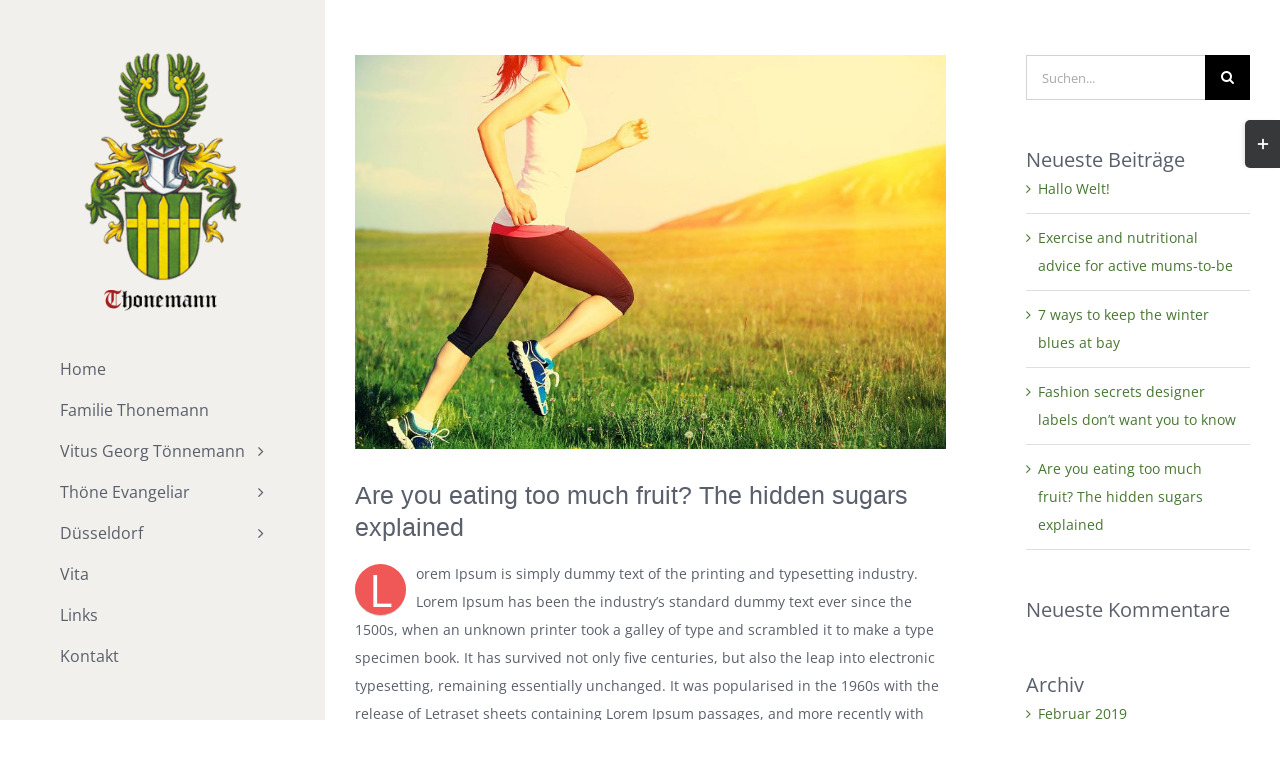

--- FILE ---
content_type: text/html; charset=UTF-8
request_url: http://thonemann.eu/2015/03/12/are-you-eating-too-much-fruit-the-hidden-sugars-in-fruit-explained/
body_size: 23082
content:
<!DOCTYPE html>
<html class="avada-html-layout-wide avada-html-header-position-left" lang="de" prefix="og: http://ogp.me/ns# fb: http://ogp.me/ns/fb#">
<head>
	<meta http-equiv="X-UA-Compatible" content="IE=edge" />
	<meta http-equiv="Content-Type" content="text/html; charset=utf-8"/>
	<meta name="viewport" content="width=device-width, initial-scale=1" />
	<title>Are you eating too much fruit? The hidden sugars explained &#8211; Thonemann</title>
<meta name='robots' content='max-image-preview:large' />
<link rel="alternate" type="application/rss+xml" title="Thonemann &raquo; Feed" href="https://thonemann.eu/feed/" />
<link rel="alternate" type="application/rss+xml" title="Thonemann &raquo; Kommentar-Feed" href="https://thonemann.eu/comments/feed/" />
		
		
		
				<link rel="alternate" type="application/rss+xml" title="Thonemann &raquo; Kommentar-Feed zu Are you eating too much fruit? The hidden sugars explained" href="https://thonemann.eu/2015/03/12/are-you-eating-too-much-fruit-the-hidden-sugars-in-fruit-explained/feed/" />
<link rel="alternate" title="oEmbed (JSON)" type="application/json+oembed" href="https://thonemann.eu/wp-json/oembed/1.0/embed?url=https%3A%2F%2Fthonemann.eu%2F2015%2F03%2F12%2Fare-you-eating-too-much-fruit-the-hidden-sugars-in-fruit-explained%2F" />
<link rel="alternate" title="oEmbed (XML)" type="text/xml+oembed" href="https://thonemann.eu/wp-json/oembed/1.0/embed?url=https%3A%2F%2Fthonemann.eu%2F2015%2F03%2F12%2Fare-you-eating-too-much-fruit-the-hidden-sugars-in-fruit-explained%2F&#038;format=xml" />
					<meta name="description" content="Lorem Ipsum is simply dummy text of the printing and typesetting industry. Lorem Ipsum has been the industry&#039;s standard dummy text ever since the 1500s, when an unknown printer took a galley of type and scrambled it to make a type specimen book. It has survived not only five centuries, but also the leap into"/>
				
		<meta property="og:locale" content="de_DE"/>
		<meta property="og:type" content="article"/>
		<meta property="og:site_name" content="Thonemann"/>
		<meta property="og:title" content="  Are you eating too much fruit? The hidden sugars explained"/>
				<meta property="og:description" content="Lorem Ipsum is simply dummy text of the printing and typesetting industry. Lorem Ipsum has been the industry&#039;s standard dummy text ever since the 1500s, when an unknown printer took a galley of type and scrambled it to make a type specimen book. It has survived not only five centuries, but also the leap into"/>
				<meta property="og:url" content="https://thonemann.eu/2015/03/12/are-you-eating-too-much-fruit-the-hidden-sugars-in-fruit-explained/"/>
										<meta property="article:published_time" content="2015-03-12T18:08:13+01:00"/>
							<meta property="article:modified_time" content="2019-02-01T13:41:07+01:00"/>
								<meta name="author" content="Thonemannneuneu2019"/>
								<meta property="og:image" content="https://thonemann.eu/wp-content/uploads/2015/03/blog2-compressor.jpg"/>
		<meta property="og:image:width" content="831"/>
		<meta property="og:image:height" content="554"/>
		<meta property="og:image:type" content="image/jpeg"/>
				<style id='wp-img-auto-sizes-contain-inline-css' type='text/css'>
img:is([sizes=auto i],[sizes^="auto," i]){contain-intrinsic-size:3000px 1500px}
/*# sourceURL=wp-img-auto-sizes-contain-inline-css */
</style>
<style id='wp-emoji-styles-inline-css' type='text/css'>

	img.wp-smiley, img.emoji {
		display: inline !important;
		border: none !important;
		box-shadow: none !important;
		height: 1em !important;
		width: 1em !important;
		margin: 0 0.07em !important;
		vertical-align: -0.1em !important;
		background: none !important;
		padding: 0 !important;
	}
/*# sourceURL=wp-emoji-styles-inline-css */
</style>
<link rel='stylesheet' id='fusion-dynamic-css-css' href='http://thonemann.eu/wp-content/uploads/fusion-styles/2ff76a2a92c99d2fed3f59e791b06231.min.css?ver=3.11.9' type='text/css' media='all' />
<script type="text/javascript" src="http://thonemann.eu/wp-includes/js/jquery/jquery.min.js?ver=3.7.1" id="jquery-core-js"></script>
<script type="text/javascript" src="http://thonemann.eu/wp-includes/js/jquery/jquery-migrate.min.js?ver=3.4.1" id="jquery-migrate-js"></script>
<link rel="https://api.w.org/" href="https://thonemann.eu/wp-json/" /><link rel="alternate" title="JSON" type="application/json" href="https://thonemann.eu/wp-json/wp/v2/posts/42" /><link rel="EditURI" type="application/rsd+xml" title="RSD" href="https://thonemann.eu/xmlrpc.php?rsd" />
<meta name="generator" content="WordPress 6.9" />
<link rel="canonical" href="https://thonemann.eu/2015/03/12/are-you-eating-too-much-fruit-the-hidden-sugars-in-fruit-explained/" />
<link rel='shortlink' href='https://thonemann.eu/?p=42' />
<style type="text/css" id="css-fb-visibility">@media screen and (max-width: 640px){.fusion-no-small-visibility{display:none !important;}body .sm-text-align-center{text-align:center !important;}body .sm-text-align-left{text-align:left !important;}body .sm-text-align-right{text-align:right !important;}body .sm-flex-align-center{justify-content:center !important;}body .sm-flex-align-flex-start{justify-content:flex-start !important;}body .sm-flex-align-flex-end{justify-content:flex-end !important;}body .sm-mx-auto{margin-left:auto !important;margin-right:auto !important;}body .sm-ml-auto{margin-left:auto !important;}body .sm-mr-auto{margin-right:auto !important;}body .fusion-absolute-position-small{position:absolute;top:auto;width:100%;}.awb-sticky.awb-sticky-small{ position: sticky; top: var(--awb-sticky-offset,0); }}@media screen and (min-width: 641px) and (max-width: 1024px){.fusion-no-medium-visibility{display:none !important;}body .md-text-align-center{text-align:center !important;}body .md-text-align-left{text-align:left !important;}body .md-text-align-right{text-align:right !important;}body .md-flex-align-center{justify-content:center !important;}body .md-flex-align-flex-start{justify-content:flex-start !important;}body .md-flex-align-flex-end{justify-content:flex-end !important;}body .md-mx-auto{margin-left:auto !important;margin-right:auto !important;}body .md-ml-auto{margin-left:auto !important;}body .md-mr-auto{margin-right:auto !important;}body .fusion-absolute-position-medium{position:absolute;top:auto;width:100%;}.awb-sticky.awb-sticky-medium{ position: sticky; top: var(--awb-sticky-offset,0); }}@media screen and (min-width: 1025px){.fusion-no-large-visibility{display:none !important;}body .lg-text-align-center{text-align:center !important;}body .lg-text-align-left{text-align:left !important;}body .lg-text-align-right{text-align:right !important;}body .lg-flex-align-center{justify-content:center !important;}body .lg-flex-align-flex-start{justify-content:flex-start !important;}body .lg-flex-align-flex-end{justify-content:flex-end !important;}body .lg-mx-auto{margin-left:auto !important;margin-right:auto !important;}body .lg-ml-auto{margin-left:auto !important;}body .lg-mr-auto{margin-right:auto !important;}body .fusion-absolute-position-large{position:absolute;top:auto;width:100%;}.awb-sticky.awb-sticky-large{ position: sticky; top: var(--awb-sticky-offset,0); }}</style><style type="text/css">.recentcomments a{display:inline !important;padding:0 !important;margin:0 !important;}</style><link rel="icon" href="https://thonemann.eu/wp-content/uploads/2019/02/cropped-wappen_reg-32x32.png" sizes="32x32" />
<link rel="icon" href="https://thonemann.eu/wp-content/uploads/2019/02/cropped-wappen_reg-192x192.png" sizes="192x192" />
<link rel="apple-touch-icon" href="https://thonemann.eu/wp-content/uploads/2019/02/cropped-wappen_reg-180x180.png" />
<meta name="msapplication-TileImage" content="https://thonemann.eu/wp-content/uploads/2019/02/cropped-wappen_reg-270x270.png" />
		<script type="text/javascript">
			var doc = document.documentElement;
			doc.setAttribute( 'data-useragent', navigator.userAgent );
		</script>
		
	<style id='global-styles-inline-css' type='text/css'>
:root{--wp--preset--aspect-ratio--square: 1;--wp--preset--aspect-ratio--4-3: 4/3;--wp--preset--aspect-ratio--3-4: 3/4;--wp--preset--aspect-ratio--3-2: 3/2;--wp--preset--aspect-ratio--2-3: 2/3;--wp--preset--aspect-ratio--16-9: 16/9;--wp--preset--aspect-ratio--9-16: 9/16;--wp--preset--color--black: #000000;--wp--preset--color--cyan-bluish-gray: #abb8c3;--wp--preset--color--white: #ffffff;--wp--preset--color--pale-pink: #f78da7;--wp--preset--color--vivid-red: #cf2e2e;--wp--preset--color--luminous-vivid-orange: #ff6900;--wp--preset--color--luminous-vivid-amber: #fcb900;--wp--preset--color--light-green-cyan: #7bdcb5;--wp--preset--color--vivid-green-cyan: #00d084;--wp--preset--color--pale-cyan-blue: #8ed1fc;--wp--preset--color--vivid-cyan-blue: #0693e3;--wp--preset--color--vivid-purple: #9b51e0;--wp--preset--color--awb-color-1: rgba(255,255,255,1);--wp--preset--color--awb-color-2: rgba(246,246,246,1);--wp--preset--color--awb-color-3: rgba(224,222,222,1);--wp--preset--color--awb-color-4: rgba(240,88,88,1);--wp--preset--color--awb-color-5: rgba(116,116,116,1);--wp--preset--color--awb-color-6: rgba(72,118,49,1);--wp--preset--color--awb-color-7: rgba(89,95,107,1);--wp--preset--color--awb-color-8: rgba(51,51,51,1);--wp--preset--color--awb-color-custom-10: rgba(241,240,236,1);--wp--preset--color--awb-color-custom-11: rgba(235,234,234,1);--wp--preset--color--awb-color-custom-12: rgba(160,206,78,1);--wp--preset--color--awb-color-custom-13: rgba(244,111,114,1);--wp--preset--color--awb-color-custom-14: rgba(235,234,234,0.8);--wp--preset--color--awb-color-custom-15: rgba(248,248,248,1);--wp--preset--color--awb-color-custom-16: rgba(0,0,0,1);--wp--preset--gradient--vivid-cyan-blue-to-vivid-purple: linear-gradient(135deg,rgb(6,147,227) 0%,rgb(155,81,224) 100%);--wp--preset--gradient--light-green-cyan-to-vivid-green-cyan: linear-gradient(135deg,rgb(122,220,180) 0%,rgb(0,208,130) 100%);--wp--preset--gradient--luminous-vivid-amber-to-luminous-vivid-orange: linear-gradient(135deg,rgb(252,185,0) 0%,rgb(255,105,0) 100%);--wp--preset--gradient--luminous-vivid-orange-to-vivid-red: linear-gradient(135deg,rgb(255,105,0) 0%,rgb(207,46,46) 100%);--wp--preset--gradient--very-light-gray-to-cyan-bluish-gray: linear-gradient(135deg,rgb(238,238,238) 0%,rgb(169,184,195) 100%);--wp--preset--gradient--cool-to-warm-spectrum: linear-gradient(135deg,rgb(74,234,220) 0%,rgb(151,120,209) 20%,rgb(207,42,186) 40%,rgb(238,44,130) 60%,rgb(251,105,98) 80%,rgb(254,248,76) 100%);--wp--preset--gradient--blush-light-purple: linear-gradient(135deg,rgb(255,206,236) 0%,rgb(152,150,240) 100%);--wp--preset--gradient--blush-bordeaux: linear-gradient(135deg,rgb(254,205,165) 0%,rgb(254,45,45) 50%,rgb(107,0,62) 100%);--wp--preset--gradient--luminous-dusk: linear-gradient(135deg,rgb(255,203,112) 0%,rgb(199,81,192) 50%,rgb(65,88,208) 100%);--wp--preset--gradient--pale-ocean: linear-gradient(135deg,rgb(255,245,203) 0%,rgb(182,227,212) 50%,rgb(51,167,181) 100%);--wp--preset--gradient--electric-grass: linear-gradient(135deg,rgb(202,248,128) 0%,rgb(113,206,126) 100%);--wp--preset--gradient--midnight: linear-gradient(135deg,rgb(2,3,129) 0%,rgb(40,116,252) 100%);--wp--preset--font-size--small: 10.5px;--wp--preset--font-size--medium: 20px;--wp--preset--font-size--large: 21px;--wp--preset--font-size--x-large: 42px;--wp--preset--font-size--normal: 14px;--wp--preset--font-size--xlarge: 28px;--wp--preset--font-size--huge: 42px;--wp--preset--spacing--20: 0.44rem;--wp--preset--spacing--30: 0.67rem;--wp--preset--spacing--40: 1rem;--wp--preset--spacing--50: 1.5rem;--wp--preset--spacing--60: 2.25rem;--wp--preset--spacing--70: 3.38rem;--wp--preset--spacing--80: 5.06rem;--wp--preset--shadow--natural: 6px 6px 9px rgba(0, 0, 0, 0.2);--wp--preset--shadow--deep: 12px 12px 50px rgba(0, 0, 0, 0.4);--wp--preset--shadow--sharp: 6px 6px 0px rgba(0, 0, 0, 0.2);--wp--preset--shadow--outlined: 6px 6px 0px -3px rgb(255, 255, 255), 6px 6px rgb(0, 0, 0);--wp--preset--shadow--crisp: 6px 6px 0px rgb(0, 0, 0);}:where(.is-layout-flex){gap: 0.5em;}:where(.is-layout-grid){gap: 0.5em;}body .is-layout-flex{display: flex;}.is-layout-flex{flex-wrap: wrap;align-items: center;}.is-layout-flex > :is(*, div){margin: 0;}body .is-layout-grid{display: grid;}.is-layout-grid > :is(*, div){margin: 0;}:where(.wp-block-columns.is-layout-flex){gap: 2em;}:where(.wp-block-columns.is-layout-grid){gap: 2em;}:where(.wp-block-post-template.is-layout-flex){gap: 1.25em;}:where(.wp-block-post-template.is-layout-grid){gap: 1.25em;}.has-black-color{color: var(--wp--preset--color--black) !important;}.has-cyan-bluish-gray-color{color: var(--wp--preset--color--cyan-bluish-gray) !important;}.has-white-color{color: var(--wp--preset--color--white) !important;}.has-pale-pink-color{color: var(--wp--preset--color--pale-pink) !important;}.has-vivid-red-color{color: var(--wp--preset--color--vivid-red) !important;}.has-luminous-vivid-orange-color{color: var(--wp--preset--color--luminous-vivid-orange) !important;}.has-luminous-vivid-amber-color{color: var(--wp--preset--color--luminous-vivid-amber) !important;}.has-light-green-cyan-color{color: var(--wp--preset--color--light-green-cyan) !important;}.has-vivid-green-cyan-color{color: var(--wp--preset--color--vivid-green-cyan) !important;}.has-pale-cyan-blue-color{color: var(--wp--preset--color--pale-cyan-blue) !important;}.has-vivid-cyan-blue-color{color: var(--wp--preset--color--vivid-cyan-blue) !important;}.has-vivid-purple-color{color: var(--wp--preset--color--vivid-purple) !important;}.has-black-background-color{background-color: var(--wp--preset--color--black) !important;}.has-cyan-bluish-gray-background-color{background-color: var(--wp--preset--color--cyan-bluish-gray) !important;}.has-white-background-color{background-color: var(--wp--preset--color--white) !important;}.has-pale-pink-background-color{background-color: var(--wp--preset--color--pale-pink) !important;}.has-vivid-red-background-color{background-color: var(--wp--preset--color--vivid-red) !important;}.has-luminous-vivid-orange-background-color{background-color: var(--wp--preset--color--luminous-vivid-orange) !important;}.has-luminous-vivid-amber-background-color{background-color: var(--wp--preset--color--luminous-vivid-amber) !important;}.has-light-green-cyan-background-color{background-color: var(--wp--preset--color--light-green-cyan) !important;}.has-vivid-green-cyan-background-color{background-color: var(--wp--preset--color--vivid-green-cyan) !important;}.has-pale-cyan-blue-background-color{background-color: var(--wp--preset--color--pale-cyan-blue) !important;}.has-vivid-cyan-blue-background-color{background-color: var(--wp--preset--color--vivid-cyan-blue) !important;}.has-vivid-purple-background-color{background-color: var(--wp--preset--color--vivid-purple) !important;}.has-black-border-color{border-color: var(--wp--preset--color--black) !important;}.has-cyan-bluish-gray-border-color{border-color: var(--wp--preset--color--cyan-bluish-gray) !important;}.has-white-border-color{border-color: var(--wp--preset--color--white) !important;}.has-pale-pink-border-color{border-color: var(--wp--preset--color--pale-pink) !important;}.has-vivid-red-border-color{border-color: var(--wp--preset--color--vivid-red) !important;}.has-luminous-vivid-orange-border-color{border-color: var(--wp--preset--color--luminous-vivid-orange) !important;}.has-luminous-vivid-amber-border-color{border-color: var(--wp--preset--color--luminous-vivid-amber) !important;}.has-light-green-cyan-border-color{border-color: var(--wp--preset--color--light-green-cyan) !important;}.has-vivid-green-cyan-border-color{border-color: var(--wp--preset--color--vivid-green-cyan) !important;}.has-pale-cyan-blue-border-color{border-color: var(--wp--preset--color--pale-cyan-blue) !important;}.has-vivid-cyan-blue-border-color{border-color: var(--wp--preset--color--vivid-cyan-blue) !important;}.has-vivid-purple-border-color{border-color: var(--wp--preset--color--vivid-purple) !important;}.has-vivid-cyan-blue-to-vivid-purple-gradient-background{background: var(--wp--preset--gradient--vivid-cyan-blue-to-vivid-purple) !important;}.has-light-green-cyan-to-vivid-green-cyan-gradient-background{background: var(--wp--preset--gradient--light-green-cyan-to-vivid-green-cyan) !important;}.has-luminous-vivid-amber-to-luminous-vivid-orange-gradient-background{background: var(--wp--preset--gradient--luminous-vivid-amber-to-luminous-vivid-orange) !important;}.has-luminous-vivid-orange-to-vivid-red-gradient-background{background: var(--wp--preset--gradient--luminous-vivid-orange-to-vivid-red) !important;}.has-very-light-gray-to-cyan-bluish-gray-gradient-background{background: var(--wp--preset--gradient--very-light-gray-to-cyan-bluish-gray) !important;}.has-cool-to-warm-spectrum-gradient-background{background: var(--wp--preset--gradient--cool-to-warm-spectrum) !important;}.has-blush-light-purple-gradient-background{background: var(--wp--preset--gradient--blush-light-purple) !important;}.has-blush-bordeaux-gradient-background{background: var(--wp--preset--gradient--blush-bordeaux) !important;}.has-luminous-dusk-gradient-background{background: var(--wp--preset--gradient--luminous-dusk) !important;}.has-pale-ocean-gradient-background{background: var(--wp--preset--gradient--pale-ocean) !important;}.has-electric-grass-gradient-background{background: var(--wp--preset--gradient--electric-grass) !important;}.has-midnight-gradient-background{background: var(--wp--preset--gradient--midnight) !important;}.has-small-font-size{font-size: var(--wp--preset--font-size--small) !important;}.has-medium-font-size{font-size: var(--wp--preset--font-size--medium) !important;}.has-large-font-size{font-size: var(--wp--preset--font-size--large) !important;}.has-x-large-font-size{font-size: var(--wp--preset--font-size--x-large) !important;}
/*# sourceURL=global-styles-inline-css */
</style>
<style id='wp-block-library-inline-css' type='text/css'>
:root{--wp-block-synced-color:#7a00df;--wp-block-synced-color--rgb:122,0,223;--wp-bound-block-color:var(--wp-block-synced-color);--wp-editor-canvas-background:#ddd;--wp-admin-theme-color:#007cba;--wp-admin-theme-color--rgb:0,124,186;--wp-admin-theme-color-darker-10:#006ba1;--wp-admin-theme-color-darker-10--rgb:0,107,160.5;--wp-admin-theme-color-darker-20:#005a87;--wp-admin-theme-color-darker-20--rgb:0,90,135;--wp-admin-border-width-focus:2px}@media (min-resolution:192dpi){:root{--wp-admin-border-width-focus:1.5px}}.wp-element-button{cursor:pointer}:root .has-very-light-gray-background-color{background-color:#eee}:root .has-very-dark-gray-background-color{background-color:#313131}:root .has-very-light-gray-color{color:#eee}:root .has-very-dark-gray-color{color:#313131}:root .has-vivid-green-cyan-to-vivid-cyan-blue-gradient-background{background:linear-gradient(135deg,#00d084,#0693e3)}:root .has-purple-crush-gradient-background{background:linear-gradient(135deg,#34e2e4,#4721fb 50%,#ab1dfe)}:root .has-hazy-dawn-gradient-background{background:linear-gradient(135deg,#faaca8,#dad0ec)}:root .has-subdued-olive-gradient-background{background:linear-gradient(135deg,#fafae1,#67a671)}:root .has-atomic-cream-gradient-background{background:linear-gradient(135deg,#fdd79a,#004a59)}:root .has-nightshade-gradient-background{background:linear-gradient(135deg,#330968,#31cdcf)}:root .has-midnight-gradient-background{background:linear-gradient(135deg,#020381,#2874fc)}:root{--wp--preset--font-size--normal:16px;--wp--preset--font-size--huge:42px}.has-regular-font-size{font-size:1em}.has-larger-font-size{font-size:2.625em}.has-normal-font-size{font-size:var(--wp--preset--font-size--normal)}.has-huge-font-size{font-size:var(--wp--preset--font-size--huge)}.has-text-align-center{text-align:center}.has-text-align-left{text-align:left}.has-text-align-right{text-align:right}.has-fit-text{white-space:nowrap!important}#end-resizable-editor-section{display:none}.aligncenter{clear:both}.items-justified-left{justify-content:flex-start}.items-justified-center{justify-content:center}.items-justified-right{justify-content:flex-end}.items-justified-space-between{justify-content:space-between}.screen-reader-text{border:0;clip-path:inset(50%);height:1px;margin:-1px;overflow:hidden;padding:0;position:absolute;width:1px;word-wrap:normal!important}.screen-reader-text:focus{background-color:#ddd;clip-path:none;color:#444;display:block;font-size:1em;height:auto;left:5px;line-height:normal;padding:15px 23px 14px;text-decoration:none;top:5px;width:auto;z-index:100000}html :where(.has-border-color){border-style:solid}html :where([style*=border-top-color]){border-top-style:solid}html :where([style*=border-right-color]){border-right-style:solid}html :where([style*=border-bottom-color]){border-bottom-style:solid}html :where([style*=border-left-color]){border-left-style:solid}html :where([style*=border-width]){border-style:solid}html :where([style*=border-top-width]){border-top-style:solid}html :where([style*=border-right-width]){border-right-style:solid}html :where([style*=border-bottom-width]){border-bottom-style:solid}html :where([style*=border-left-width]){border-left-style:solid}html :where(img[class*=wp-image-]){height:auto;max-width:100%}:where(figure){margin:0 0 1em}html :where(.is-position-sticky){--wp-admin--admin-bar--position-offset:var(--wp-admin--admin-bar--height,0px)}@media screen and (max-width:600px){html :where(.is-position-sticky){--wp-admin--admin-bar--position-offset:0px}}
/*wp_block_styles_on_demand_placeholder:6981ec9f12b9e*/
/*# sourceURL=wp-block-library-inline-css */
</style>
<style id='wp-block-library-theme-inline-css' type='text/css'>
.wp-block-audio :where(figcaption){color:#555;font-size:13px;text-align:center}.is-dark-theme .wp-block-audio :where(figcaption){color:#ffffffa6}.wp-block-audio{margin:0 0 1em}.wp-block-code{border:1px solid #ccc;border-radius:4px;font-family:Menlo,Consolas,monaco,monospace;padding:.8em 1em}.wp-block-embed :where(figcaption){color:#555;font-size:13px;text-align:center}.is-dark-theme .wp-block-embed :where(figcaption){color:#ffffffa6}.wp-block-embed{margin:0 0 1em}.blocks-gallery-caption{color:#555;font-size:13px;text-align:center}.is-dark-theme .blocks-gallery-caption{color:#ffffffa6}:root :where(.wp-block-image figcaption){color:#555;font-size:13px;text-align:center}.is-dark-theme :root :where(.wp-block-image figcaption){color:#ffffffa6}.wp-block-image{margin:0 0 1em}.wp-block-pullquote{border-bottom:4px solid;border-top:4px solid;color:currentColor;margin-bottom:1.75em}.wp-block-pullquote :where(cite),.wp-block-pullquote :where(footer),.wp-block-pullquote__citation{color:currentColor;font-size:.8125em;font-style:normal;text-transform:uppercase}.wp-block-quote{border-left:.25em solid;margin:0 0 1.75em;padding-left:1em}.wp-block-quote cite,.wp-block-quote footer{color:currentColor;font-size:.8125em;font-style:normal;position:relative}.wp-block-quote:where(.has-text-align-right){border-left:none;border-right:.25em solid;padding-left:0;padding-right:1em}.wp-block-quote:where(.has-text-align-center){border:none;padding-left:0}.wp-block-quote.is-large,.wp-block-quote.is-style-large,.wp-block-quote:where(.is-style-plain){border:none}.wp-block-search .wp-block-search__label{font-weight:700}.wp-block-search__button{border:1px solid #ccc;padding:.375em .625em}:where(.wp-block-group.has-background){padding:1.25em 2.375em}.wp-block-separator.has-css-opacity{opacity:.4}.wp-block-separator{border:none;border-bottom:2px solid;margin-left:auto;margin-right:auto}.wp-block-separator.has-alpha-channel-opacity{opacity:1}.wp-block-separator:not(.is-style-wide):not(.is-style-dots){width:100px}.wp-block-separator.has-background:not(.is-style-dots){border-bottom:none;height:1px}.wp-block-separator.has-background:not(.is-style-wide):not(.is-style-dots){height:2px}.wp-block-table{margin:0 0 1em}.wp-block-table td,.wp-block-table th{word-break:normal}.wp-block-table :where(figcaption){color:#555;font-size:13px;text-align:center}.is-dark-theme .wp-block-table :where(figcaption){color:#ffffffa6}.wp-block-video :where(figcaption){color:#555;font-size:13px;text-align:center}.is-dark-theme .wp-block-video :where(figcaption){color:#ffffffa6}.wp-block-video{margin:0 0 1em}:root :where(.wp-block-template-part.has-background){margin-bottom:0;margin-top:0;padding:1.25em 2.375em}
/*# sourceURL=/wp-includes/css/dist/block-library/theme.min.css */
</style>
<style id='classic-theme-styles-inline-css' type='text/css'>
/*! This file is auto-generated */
.wp-block-button__link{color:#fff;background-color:#32373c;border-radius:9999px;box-shadow:none;text-decoration:none;padding:calc(.667em + 2px) calc(1.333em + 2px);font-size:1.125em}.wp-block-file__button{background:#32373c;color:#fff;text-decoration:none}
/*# sourceURL=/wp-includes/css/classic-themes.min.css */
</style>
</head>

<body class="wp-singular post-template-default single single-post postid-42 single-format-standard wp-theme-Avada has-sidebar fusion-image-hovers fusion-pagination-sizing fusion-button_type-flat fusion-button_span-no fusion-button_gradient-linear avada-image-rollover-circle-yes avada-image-rollover-yes avada-image-rollover-direction-left fusion-body ltr no-tablet-sticky-header no-mobile-sticky-header no-mobile-slidingbar avada-has-rev-slider-styles fusion-disable-outline fusion-sub-menu-fade mobile-logo-pos-center layout-wide-mode avada-has-boxed-modal-shadow-none layout-scroll-offset-full avada-has-zero-margin-offset-top side-header side-header-left menu-text-align-left mobile-menu-design-classic fusion-show-pagination-text fusion-header-layout-v1 avada-responsive avada-footer-fx-none avada-menu-highlight-style-background fusion-search-form-classic fusion-main-menu-search-dropdown fusion-avatar-square avada-dropdown-styles avada-blog-layout-grid avada-blog-archive-layout-grid avada-header-shadow-no avada-menu-icon-position-left avada-has-mainmenu-dropdown-divider avada-has-breadcrumb-mobile-hidden avada-has-titlebar-hide avada-has-slidingbar-widgets avada-has-slidingbar-position-right avada-slidingbar-toggle-style-rectangle avada-has-pagination-padding avada-flyout-menu-direction-fade avada-ec-views-v1" data-awb-post-id="42">
		<a class="skip-link screen-reader-text" href="#content">Zum Inhalt springen</a>

	<div id="boxed-wrapper">
		
		<div id="wrapper" class="fusion-wrapper">
			<div id="home" style="position:relative;top:-1px;"></div>
							
																
<div id="side-header-sticky"></div>
<div id="side-header" class="clearfix fusion-mobile-menu-design-classic fusion-sticky-logo-1 fusion-mobile-logo-1 fusion-sticky-menu-">
	<div class="side-header-wrapper">
								<div class="side-header-content fusion-logo-center fusion-mobile-logo-1">
				<div class="fusion-logo" data-margin-top="31px" data-margin-bottom="31px" data-margin-left="0px" data-margin-right="0px">
			<a class="fusion-logo-link"  href="https://thonemann.eu/" >

						<!-- standard logo -->
			<img src="http://thonemann.eu/wp-content/uploads/2019/02/Logohandy.png" srcset="http://thonemann.eu/wp-content/uploads/2019/02/Logohandy.png 1x, http://thonemann.eu/wp-content/uploads/2019/02/Logohandy.png 2x" width="500" height="697" style="max-height:697px;height:auto;" alt="Thonemann Logo" data-retina_logo_url="http://thonemann.eu/wp-content/uploads/2019/02/Logohandy.png" class="fusion-standard-logo" />

											<!-- mobile logo -->
				<img src="http://thonemann.eu/wp-content/uploads/2019/02/Logohandy.png" srcset="http://thonemann.eu/wp-content/uploads/2019/02/Logohandy.png 1x" width="500" height="697" alt="Thonemann Logo" data-retina_logo_url="" class="fusion-mobile-logo" />
			
					</a>
		</div>		</div>
		<div class="fusion-main-menu-container fusion-logo-menu-center">
			<nav class="fusion-main-menu" aria-label="Hauptmenü"><ul id="menu-lifestyle-main-menu" class="fusion-menu"><li  id="menu-item-22"  class="menu-item menu-item-type-post_type menu-item-object-page menu-item-home menu-item-22"  data-item-id="22"><a  href="https://thonemann.eu/" class="fusion-background-highlight"><span class="menu-text">Home</span></a></li><li  id="menu-item-804"  class="menu-item menu-item-type-post_type menu-item-object-page menu-item-804"  data-item-id="804"><a  href="https://thonemann.eu/familie-thonemann/" class="fusion-background-highlight"><span class="menu-text">Familie Thonemann</span></a></li><li  id="menu-item-1070"  class="menu-item menu-item-type-post_type menu-item-object-page menu-item-has-children menu-item-1070 fusion-dropdown-menu"  data-item-id="1070"><a  href="https://thonemann.eu/vitus-georg-toennemann/" class="fusion-background-highlight"><span class="menu-text">Vitus Georg Tönnemann</span> <span class="fusion-caret"><i class="fusion-dropdown-indicator" aria-hidden="true"></i></span></a><ul class="sub-menu"><li  id="menu-item-841"  class="menu-item menu-item-type-post_type menu-item-object-page menu-item-841 fusion-dropdown-submenu" ><a  href="https://thonemann.eu/vita-vitus/" class="fusion-background-highlight"><span>Vita</span></a></li><li  id="menu-item-1321"  class="menu-item menu-item-type-custom menu-item-object-custom menu-item-has-children menu-item-1321 fusion-dropdown-submenu" ><a  href="#" class="fusion-background-highlight"><span>Besuche</span> <span class="fusion-caret"><i class="fusion-dropdown-indicator" aria-hidden="true"></i></span></a><ul class="sub-menu"><li  id="menu-item-844"  class="menu-item menu-item-type-post_type menu-item-object-page menu-item-844" ><a  href="https://thonemann.eu/besuch-in-hoexter/" class="fusion-background-highlight"><span>Besuche in Höxter</span></a></li><li  id="menu-item-1319"  class="menu-item menu-item-type-post_type menu-item-object-page menu-item-1319" ><a  href="https://thonemann.eu/besuch-in-wien/" class="fusion-background-highlight"><span>Besuche in Wien</span></a></li></ul></li><li  id="menu-item-1175"  class="menu-item menu-item-type-post_type menu-item-object-page menu-item-has-children menu-item-1175 fusion-dropdown-submenu" ><a  href="https://thonemann.eu/vortraege/" class="fusion-background-highlight"><span>Vorträge</span> <span class="fusion-caret"><i class="fusion-dropdown-indicator" aria-hidden="true"></i></span></a><ul class="sub-menu"><li  id="menu-item-866"  class="menu-item menu-item-type-post_type menu-item-object-page menu-item-866" ><a  href="https://thonemann.eu/theologische-fakultaet-paderborn/" class="fusion-background-highlight"><span>29. Juni 2010 Theologische Fakultät Paderborn</span></a></li><li  id="menu-item-894"  class="menu-item menu-item-type-post_type menu-item-object-page menu-item-894" ><a  href="https://thonemann.eu/heimatverein-bueren/" class="fusion-background-highlight"><span>18. Oktober 2011 Heimatverein Büren</span></a></li></ul></li><li  id="menu-item-898"  class="menu-item menu-item-type-post_type menu-item-object-page menu-item-898 fusion-dropdown-submenu" ><a  href="https://thonemann.eu/kirche-am-hof-in-wien/" class="fusion-background-highlight"><span>Jesuitengruft der Kirche am Hof in Wien</span></a></li><li  id="menu-item-973"  class="menu-item menu-item-type-post_type menu-item-object-page menu-item-973 fusion-dropdown-submenu" ><a  href="https://thonemann.eu/kelch/" class="fusion-background-highlight"><span>Kelch</span></a></li><li  id="menu-item-1023"  class="menu-item menu-item-type-post_type menu-item-object-page menu-item-1023 fusion-dropdown-submenu" ><a  href="https://thonemann.eu/monstranz/" class="fusion-background-highlight"><span>Monstranz</span></a></li><li  id="menu-item-1142"  class="menu-item menu-item-type-post_type menu-item-object-page menu-item-1142 fusion-dropdown-submenu" ><a  href="https://thonemann.eu/impressionen-zu-pater-vitus/" class="fusion-background-highlight"><span>Impressionen zu Pater Vitus</span></a></li><li  id="menu-item-1040"  class="menu-item menu-item-type-post_type menu-item-object-page menu-item-1040 fusion-dropdown-submenu" ><a  href="https://thonemann.eu/literatur/" class="fusion-background-highlight"><span>Literatur</span></a></li></ul></li><li  id="menu-item-1077"  class="menu-item menu-item-type-post_type menu-item-object-page menu-item-has-children menu-item-1077 fusion-dropdown-menu"  data-item-id="1077"><a  href="https://thonemann.eu/thoene-evangeliar/" class="fusion-background-highlight"><span class="menu-text">Thöne Evangeliar</span> <span class="fusion-caret"><i class="fusion-dropdown-indicator" aria-hidden="true"></i></span></a><ul class="sub-menu"><li  id="menu-item-703"  class="menu-item menu-item-type-post_type menu-item-object-page menu-item-703 fusion-dropdown-submenu" ><a  href="https://thonemann.eu/besuch-im-dom-und-dioezesan-museum-in-mainz/" class="fusion-background-highlight"><span>Besuch im Dom- und Diözesan-Museum in Mainz</span></a></li><li  id="menu-item-702"  class="menu-item menu-item-type-post_type menu-item-object-page menu-item-702 fusion-dropdown-submenu" ><a  href="https://thonemann.eu/st-viktor/" class="fusion-background-highlight"><span>St. Viktor</span></a></li></ul></li><li  id="menu-item-1080"  class="menu-item menu-item-type-post_type menu-item-object-page menu-item-has-children menu-item-1080 fusion-dropdown-menu"  data-item-id="1080"><a  href="https://thonemann.eu/duesseldorf/" class="fusion-background-highlight"><span class="menu-text">Düsseldorf</span> <span class="fusion-caret"><i class="fusion-dropdown-indicator" aria-hidden="true"></i></span></a><ul class="sub-menu"><li  id="menu-item-759"  class="menu-item menu-item-type-post_type menu-item-object-page menu-item-759 fusion-dropdown-submenu" ><a  href="https://thonemann.eu/stadtgeschichte/" class="fusion-background-highlight"><span>Stadtgeschichte</span></a></li><li  id="menu-item-758"  class="menu-item menu-item-type-post_type menu-item-object-page menu-item-758 fusion-dropdown-submenu" ><a  href="https://thonemann.eu/duesseldorfer-schloss/" class="fusion-background-highlight"><span>Düsseldorfer Schloss</span></a></li><li  id="menu-item-757"  class="menu-item menu-item-type-post_type menu-item-object-page menu-item-757 fusion-dropdown-submenu" ><a  href="https://thonemann.eu/heinrich-heine/" class="fusion-background-highlight"><span>Heinrich Heine</span></a></li><li  id="menu-item-799"  class="menu-item menu-item-type-post_type menu-item-object-page menu-item-799 fusion-dropdown-submenu" ><a  href="https://thonemann.eu/hofgarten/" class="fusion-background-highlight"><span>Hofgarten</span></a></li><li  id="menu-item-798"  class="menu-item menu-item-type-post_type menu-item-object-page menu-item-798 fusion-dropdown-submenu" ><a  href="https://thonemann.eu/maerchenbrunnen/" class="fusion-background-highlight"><span>Märchenbrunnen</span></a></li><li  id="menu-item-797"  class="menu-item menu-item-type-post_type menu-item-object-page menu-item-797 fusion-dropdown-submenu" ><a  href="https://thonemann.eu/nordpark/" class="fusion-background-highlight"><span>Nordpark</span></a></li><li  id="menu-item-796"  class="menu-item menu-item-type-post_type menu-item-object-page menu-item-796 fusion-dropdown-submenu" ><a  href="https://thonemann.eu/rochus-kirche/" class="fusion-background-highlight"><span>Rochus-Kirche</span></a></li><li  id="menu-item-795"  class="menu-item menu-item-type-post_type menu-item-object-page menu-item-795 fusion-dropdown-submenu" ><a  href="https://thonemann.eu/schloss-benrath/" class="fusion-background-highlight"><span>Schloss Benrath</span></a></li><li  id="menu-item-794"  class="menu-item menu-item-type-post_type menu-item-object-page menu-item-794 fusion-dropdown-submenu" ><a  href="https://thonemann.eu/schloss-jaegerhof/" class="fusion-background-highlight"><span>Schloss Jägerhof</span></a></li><li  id="menu-item-793"  class="menu-item menu-item-type-post_type menu-item-object-page menu-item-793 fusion-dropdown-submenu" ><a  href="https://thonemann.eu/literaturverzeichnis/" class="fusion-background-highlight"><span>Literaturverzeichnis</span></a></li></ul></li><li  id="menu-item-805"  class="menu-item menu-item-type-post_type menu-item-object-page menu-item-805"  data-item-id="805"><a  href="https://thonemann.eu/vita/" class="fusion-background-highlight"><span class="menu-text">Vita</span></a></li><li  id="menu-item-812"  class="menu-item menu-item-type-post_type menu-item-object-page menu-item-812"  data-item-id="812"><a  href="https://thonemann.eu/links/" class="fusion-background-highlight"><span class="menu-text">Links</span></a></li><li  id="menu-item-813"  class="menu-item menu-item-type-post_type menu-item-object-page menu-item-813"  data-item-id="813"><a  href="https://thonemann.eu/kontakt/" class="fusion-background-highlight"><span class="menu-text">Kontakt</span></a></li></ul></nav>
<nav class="fusion-mobile-nav-holder fusion-mobile-menu-text-align-left" aria-label="Main Menu Mobile"></nav>

		</div>

		
								
			<div class="side-header-content side-header-content-1-2">
									<div class="side-header-content-1 fusion-clearfix">
					<nav class="fusion-secondary-menu" role="navigation" aria-label="Sekundäres Menü"></nav>					</div>
											</div>
		
		
					</div>
	<style>
	.side-header-styling-wrapper > div {
		display: none !important;
	}

	.side-header-styling-wrapper .side-header-background-image,
	.side-header-styling-wrapper .side-header-background-color,
	.side-header-styling-wrapper .side-header-border {
		display: block !important;
	}
	</style>
	<div class="side-header-styling-wrapper" style="overflow:hidden;">
		<div class="side-header-background-image"></div>
		<div class="side-header-background-color"></div>
		<div class="side-header-border"></div>
	</div>
</div>

					
							<div id="sliders-container" class="fusion-slider-visibility">
					</div>
				
					
							
			
						<main id="main" class="clearfix ">
				<div class="fusion-row" style="">

<section id="content" style="float: left;">
	
					<article id="post-42" class="post post-42 type-post status-publish format-standard has-post-thumbnail hentry category-fashion-beauty category-photo category-yoga-fitness tag-family tag-fitness tag-health">
						
														<div class="fusion-flexslider flexslider fusion-flexslider-loading post-slideshow fusion-post-slideshow">
				<ul class="slides">
																<li>
																																<a href="https://thonemann.eu/wp-content/uploads/2015/03/blog2-compressor.jpg" data-rel="iLightbox[gallery42]" title="" data-title="blog2-compressor" data-caption="" aria-label="blog2-compressor">
										<span class="screen-reader-text">Zeige grösseres Bild</span>
										<img width="831" height="554" src="https://thonemann.eu/wp-content/uploads/2015/03/blog2-compressor.jpg" class="attachment-full size-full wp-post-image" alt="" decoding="async" fetchpriority="high" />									</a>
																					</li>

																																																																																																															</ul>
			</div>
						
															<h1 class="entry-title fusion-post-title">Are you eating too much fruit? The hidden sugars explained</h1>										<div class="post-content">
				<div class="fusion-fullwidth fullwidth-box fusion-builder-row-1 hundred-percent-fullwidth non-hundred-percent-height-scrolling" style="--awb-border-radius-top-left:0px;--awb-border-radius-top-right:0px;--awb-border-radius-bottom-right:0px;--awb-border-radius-bottom-left:0px;--awb-overflow:visible;--awb-flex-wrap:wrap;" ><div class="fusion-builder-row fusion-row"><div class="fusion-layout-column fusion_builder_column fusion-builder-column-0 fusion_builder_column_1_1 1_1 fusion-one-full fusion-column-first fusion-column-last fusion-column-no-min-height" style="--awb-bg-size:cover;"><div class="fusion-column-wrapper fusion-flex-column-wrapper-legacy"><div class="fusion-text fusion-text-1"><p><span class="fusion-dropcap dropcap dropcap-boxed" style="--awb-border-radius:50%;">L</span>orem Ipsum is simply dummy text of the printing and typesetting industry. Lorem Ipsum has been the industry&#8217;s standard dummy text ever since the 1500s, when an unknown printer took a galley of type and scrambled it to make a type specimen book. It has survived not only five centuries, but also the leap into electronic typesetting, remaining essentially unchanged. It was popularised in the 1960s with the release of Letraset sheets containing Lorem Ipsum passages, and more recently with desktop publishing software like Aldus PageMaker including versions of Lorem Ipsum.</p>
<p>It is a long established fact that a reader will be distracted by the readable content of a page when looking at its layout. The point of using Lorem Ipsum is that it has a more-or-less normal distribution of letters, as opposed to using &#8218;Content here, content here&#8216;, making it look like readable English. Many desktop publishing packages and web page editors now use Lorem Ipsum as their default model text, and a search for &#8218;lorem ipsum&#8216; will uncover many web sites still in their infancy. Various versions have evolved over the years, sometimes by accident, sometimes on purpose (injected humour and the like)</p>
<h3></h3>
</div><div class="fusion-clearfix"></div></div></div></div></div><div class="fusion-fullwidth fullwidth-box fusion-builder-row-2 nonhundred-percent-fullwidth non-hundred-percent-height-scrolling fusion-equal-height-columns" style="--awb-background-position:left top;--awb-border-radius-top-left:0px;--awb-border-radius-top-right:0px;--awb-border-radius-bottom-right:0px;--awb-border-radius-bottom-left:0px;--awb-padding-top:0px;--awb-padding-right:0px;--awb-padding-bottom:30px;--awb-padding-left:0px;--awb-border-sizes-top:0px;--awb-border-sizes-bottom:0px;--awb-flex-wrap:wrap;" ><div class="fusion-builder-row fusion-row"><div class="fusion-layout-column fusion_builder_column fusion-builder-column-1 fusion_builder_column_1_6 1_6 fusion-one-sixth fusion-column-first" style="--awb-bg-size:cover;"><div class="fusion-column-wrapper fusion-flex-column-wrapper-legacy"><div class="fusion-column-content-centered"><div class="fusion-column-content"><div class="fusion-fa-align-center"><i class="fb-icon-element-1 fb-icon-element fontawesome-icon fa fa-quote-left circle-yes" style="--awb-circlebordersize:1px;--awb-font-size:35.2px;--awb-width:70.4px;--awb-height:70.4px;--awb-line-height:68.4px;"></i></div></div></div><div class="fusion-clearfix"></div></div></div><div class="fusion-layout-column fusion_builder_column fusion-builder-column-2 fusion_builder_column_5_6 5_6 fusion-five-sixth fusion-column-last" style="--awb-bg-size:cover;"><div class="fusion-column-wrapper fusion-flex-column-wrapper-legacy"><div class="fusion-text fusion-text-2"><h4><em>Lorem Ipsum is simply dummy text of the printing and typesetting industry. Lorem Ipsum has been the industry&#8217;s standard dummy text ever since the 1500s, when an unknown printer took a galley of type and scrambled it to make a type specimen book.</em></h4>
</div><div class="fusion-clearfix"></div></div></div></div></div><div class="fusion-fullwidth fullwidth-box fusion-builder-row-3 hundred-percent-fullwidth non-hundred-percent-height-scrolling" style="--awb-border-radius-top-left:0px;--awb-border-radius-top-right:0px;--awb-border-radius-bottom-right:0px;--awb-border-radius-bottom-left:0px;--awb-overflow:visible;--awb-flex-wrap:wrap;" ><div class="fusion-builder-row fusion-row"><div class="fusion-layout-column fusion_builder_column fusion-builder-column-3 fusion_builder_column_1_1 1_1 fusion-one-full fusion-column-first fusion-column-last fusion-column-no-min-height" style="--awb-bg-size:cover;"><div class="fusion-column-wrapper fusion-flex-column-wrapper-legacy"><div class="fusion-text fusion-text-3"><p>Contrary to popular belief, Lorem Ipsum is not simply random text. It has roots in a piece of classical Latin literature from 45 BC, making it over 2000 years old. Richard McClintock, a Latin professor at Hampden-Sydney College in Virginia, looked up one of the more obscure Latin words, consectetur, from a Lorem Ipsum passage, and going through the cites of the word in classical literature, discovered the undoubtable source.</p>
<p><a href="https://thonemann.eu/wp-content/uploads/2015/03/blog1-compressor.jpg"><img decoding="async" class="alignright wp-image-567 size-medium" src="https://thonemann.eu/wp-content/uploads/2015/03/blog1-compressor.jpg" alt="blog1-compressor" width="282" height="300" /></a></p>
<h3>This Post Was Built With Fusion Page Builder!</h3>
<p>Lorem Ipsum comes from sections 1.10.32 and 1.10.33 of &#8222;de Finibus Bonorum et Malorum&#8220; (The Extremes of Good and Evil) by Cicero, written in 45 BC. This book is a treatise on the theory of ethics, very popular during the Renaissance. The first line of Lorem Ipsum, &#8222;Lorem ipsum dolor sit amet..&#8220;, comes from a line in section 1.10.32.</p>
<p>There are many variations of passages of Lorem Ipsum available, but the majority have suffered alteration in some form, by injected humour, or randomised words which don&#8217;t look even slightly believable. If you are going to use a passage of Lorem Ipsum, you need to be sure there isn&#8217;t anything embarrassing hidden in the middle of text. All the Lorem Ipsum generators on the Internet tend to repeat predefined chunks as necessary, making this the first true generator on the Internet. It uses a dictionary of over 200 Latin words, combined with a handful of model sentence structures, to generate Lorem Ipsum which looks reasonable. The generated Lorem Ipsum is therefore always free from repetition, injected humour, or non-characteristic words etc.</p>
</div><div class="fusion-clearfix"></div></div></div></div></div>
							</div>

												<span class="vcard rich-snippet-hidden"><span class="fn"><a href="https://thonemann.eu/author/thonemannneuneu2019/" title="Beiträge von Thonemannneuneu2019" rel="author">Thonemannneuneu2019</a></span></span><span class="updated rich-snippet-hidden">2019-02-01T14:41:07+01:00</span>													<div class="fusion-sharing-box fusion-theme-sharing-box fusion-single-sharing-box">
		<h4>Share This Story, Choose Your Platform!</h4>
		<div class="fusion-social-networks boxed-icons"><div class="fusion-social-networks-wrapper"><a  class="fusion-social-network-icon fusion-tooltip fusion-facebook awb-icon-facebook" style="color:var(--sharing_social_links_icon_color);background-color:var(--sharing_social_links_box_color);border-color:var(--sharing_social_links_box_color);" data-placement="top" data-title="Facebook" data-toggle="tooltip" title="Facebook" href="https://www.facebook.com/sharer.php?u=https%3A%2F%2Fthonemann.eu%2F2015%2F03%2F12%2Fare-you-eating-too-much-fruit-the-hidden-sugars-in-fruit-explained%2F&amp;t=Are%20you%20eating%20too%20much%20fruit%3F%20The%20hidden%20sugars%20explained" target="_blank" rel="noreferrer"><span class="screen-reader-text">Facebook</span></a><a  class="fusion-social-network-icon fusion-tooltip fusion-twitter awb-icon-twitter" style="color:var(--sharing_social_links_icon_color);background-color:var(--sharing_social_links_box_color);border-color:var(--sharing_social_links_box_color);" data-placement="top" data-title="X" data-toggle="tooltip" title="X" href="https://twitter.com/share?url=https%3A%2F%2Fthonemann.eu%2F2015%2F03%2F12%2Fare-you-eating-too-much-fruit-the-hidden-sugars-in-fruit-explained%2F&amp;text=Are%20you%20eating%20too%20much%20fruit%3F%20The%20hidden%20sugars%20explained" target="_blank" rel="noopener noreferrer"><span class="screen-reader-text">X</span></a><a  class="fusion-social-network-icon fusion-tooltip fusion-reddit awb-icon-reddit" style="color:var(--sharing_social_links_icon_color);background-color:var(--sharing_social_links_box_color);border-color:var(--sharing_social_links_box_color);" data-placement="top" data-title="Reddit" data-toggle="tooltip" title="Reddit" href="https://reddit.com/submit?url=https://thonemann.eu/2015/03/12/are-you-eating-too-much-fruit-the-hidden-sugars-in-fruit-explained/&amp;title=Are%20you%20eating%20too%20much%20fruit%3F%20The%20hidden%20sugars%20explained" target="_blank" rel="noopener noreferrer"><span class="screen-reader-text">Reddit</span></a><a  class="fusion-social-network-icon fusion-tooltip fusion-linkedin awb-icon-linkedin" style="color:var(--sharing_social_links_icon_color);background-color:var(--sharing_social_links_box_color);border-color:var(--sharing_social_links_box_color);" data-placement="top" data-title="LinkedIn" data-toggle="tooltip" title="LinkedIn" href="https://www.linkedin.com/shareArticle?mini=true&amp;url=https%3A%2F%2Fthonemann.eu%2F2015%2F03%2F12%2Fare-you-eating-too-much-fruit-the-hidden-sugars-in-fruit-explained%2F&amp;title=Are%20you%20eating%20too%20much%20fruit%3F%20The%20hidden%20sugars%20explained&amp;summary=Lorem%20Ipsum%20is%20simply%20dummy%20text%20of%20the%20printing%20and%20typesetting%20industry.%20Lorem%20Ipsum%20has%20been%20the%20industry%27s%20standard%20dummy%20text%20ever%20since%20the%201500s%2C%20when%20an%20unknown%20printer%20took%20a%20galley%20of%20type%20and%20scrambled%20it%20to%20make%20a%20type%20specimen%20book.%20It%20has%20sur" target="_blank" rel="noopener noreferrer"><span class="screen-reader-text">LinkedIn</span></a><a  class="fusion-social-network-icon fusion-tooltip fusion-whatsapp awb-icon-whatsapp" style="color:var(--sharing_social_links_icon_color);background-color:var(--sharing_social_links_box_color);border-color:var(--sharing_social_links_box_color);" data-placement="top" data-title="WhatsApp" data-toggle="tooltip" title="WhatsApp" href="https://api.whatsapp.com/send?text=https%3A%2F%2Fthonemann.eu%2F2015%2F03%2F12%2Fare-you-eating-too-much-fruit-the-hidden-sugars-in-fruit-explained%2F" target="_blank" rel="noopener noreferrer"><span class="screen-reader-text">WhatsApp</span></a><a  class="fusion-social-network-icon fusion-tooltip fusion-pinterest awb-icon-pinterest fusion-last-social-icon" style="color:var(--sharing_social_links_icon_color);background-color:var(--sharing_social_links_box_color);border-color:var(--sharing_social_links_box_color);" data-placement="top" data-title="Pinterest" data-toggle="tooltip" title="Pinterest" href="https://pinterest.com/pin/create/button/?url=https%3A%2F%2Fthonemann.eu%2F2015%2F03%2F12%2Fare-you-eating-too-much-fruit-the-hidden-sugars-in-fruit-explained%2F&amp;description=Lorem%20Ipsum%20is%20simply%20dummy%20text%20of%20the%20printing%20and%20typesetting%20industry.%20Lorem%20Ipsum%20has%20been%20the%20industry%26%2339%3Bs%20standard%20dummy%20text%20ever%20since%20the%201500s%2C%20when%20an%20unknown%20printer%20took%20a%20galley%20of%20type%20and%20scrambled%20it%20to%20make%20a%20type%20specimen%20book.%20It%20has%20survived%20not%20only%20five%20centuries%2C%20but%20also%20the%20leap%20into&amp;media=https%3A%2F%2Fthonemann.eu%2Fwp-content%2Fuploads%2F2015%2F03%2Fblog2-compressor.jpg" target="_blank" rel="noopener noreferrer"><span class="screen-reader-text">Pinterest</span></a><div class="fusion-clearfix"></div></div></div>	</div>
													<section class="related-posts single-related-posts">
					<div class="fusion-title fusion-title-size-two sep-single sep-dashed" style="margin-top:0px;margin-bottom:0px;">
					<h2 class="title-heading-left" style="margin:0;">
						Ähnliche Beiträge					</h2>
					<span class="awb-title-spacer"></span>
					<div class="title-sep-container">
						<div class="title-sep sep-single sep-dashed"></div>
					</div>
				</div>
				
	
	
	
					<div class="awb-carousel awb-swiper awb-swiper-carousel fusion-carousel-title-below-image" data-imagesize="fixed" data-metacontent="yes" data-autoplay="yes" data-touchscroll="yes" data-columns="3" data-itemmargin="20px" data-itemwidth="180" data-scrollitems="1">
		<div class="swiper-wrapper">
																		<div class="swiper-slide">
					<div class="fusion-carousel-item-wrapper">
						<div  class="fusion-image-wrapper fusion-image-size-fixed" aria-haspopup="true">
					<img src="https://thonemann.eu/wp-content/uploads/2015/03/blog4-compressor-500x383.jpg" srcset="https://thonemann.eu/wp-content/uploads/2015/03/blog4-compressor-500x383.jpg 1x, https://thonemann.eu/wp-content/uploads/2015/03/blog4-compressor-500x383@2x.jpg 2x" width="500" height="383" alt="Exercise and nutritional advice for active mums-to-be" />
	<div class="fusion-rollover">
	<div class="fusion-rollover-content">

														<a class="fusion-rollover-link" href="https://thonemann.eu/2015/03/12/aenean-odio-mauris-lipsum-1/">Exercise and nutritional advice for active mums-to-be</a>
			
														
								
													<div class="fusion-rollover-sep"></div>
				
																		<a class="fusion-rollover-gallery" href="https://thonemann.eu/wp-content/uploads/2015/03/blog4-compressor.jpg" data-id="51" data-rel="iLightbox[gallery]" data-title="blog4-compressor" data-caption="">
						Gallerie					</a>
														
		
								
								
		
						<a class="fusion-link-wrapper" href="https://thonemann.eu/2015/03/12/aenean-odio-mauris-lipsum-1/" aria-label="Exercise and nutritional advice for active mums-to-be"></a>
	</div>
</div>
</div>
																				<h4 class="fusion-carousel-title">
								<a class="fusion-related-posts-title-link" href="https://thonemann.eu/2015/03/12/aenean-odio-mauris-lipsum-1/" target="_self" title="Exercise and nutritional advice for active mums-to-be">Exercise and nutritional advice for active mums-to-be</a>
							</h4>

							<div class="fusion-carousel-meta">
								
								<span class="fusion-date">März 12th, 2015</span>

																	<span class="fusion-inline-sep">|</span>
									<span><a href="https://thonemann.eu/2015/03/12/aenean-odio-mauris-lipsum-1/#respond">0 Kommentare</a></span>
															</div><!-- fusion-carousel-meta -->
											</div><!-- fusion-carousel-item-wrapper -->
				</div>
															<div class="swiper-slide">
					<div class="fusion-carousel-item-wrapper">
						<div  class="fusion-image-wrapper fusion-image-size-fixed" aria-haspopup="true">
					<img src="https://thonemann.eu/wp-content/uploads/2015/03/blog7-compressor-500x383.jpg" srcset="https://thonemann.eu/wp-content/uploads/2015/03/blog7-compressor-500x383.jpg 1x, https://thonemann.eu/wp-content/uploads/2015/03/blog7-compressor-500x383@2x.jpg 2x" width="500" height="383" alt="7 ways to keep the winter blues at bay" />
	<div class="fusion-rollover">
	<div class="fusion-rollover-content">

														<a class="fusion-rollover-link" href="https://thonemann.eu/2015/03/12/7-ways-to-keep-the-winter-blues-at-bay/">7 ways to keep the winter blues at bay</a>
			
														
								
													<div class="fusion-rollover-sep"></div>
				
																		<a class="fusion-rollover-gallery" href="https://thonemann.eu/wp-content/uploads/2015/03/blog7-compressor.jpg" data-id="48" data-rel="iLightbox[gallery]" data-title="blog7-compressor" data-caption="">
						Gallerie					</a>
														
		
								
								
		
						<a class="fusion-link-wrapper" href="https://thonemann.eu/2015/03/12/7-ways-to-keep-the-winter-blues-at-bay/" aria-label="7 ways to keep the winter blues at bay"></a>
	</div>
</div>
</div>
																				<h4 class="fusion-carousel-title">
								<a class="fusion-related-posts-title-link" href="https://thonemann.eu/2015/03/12/7-ways-to-keep-the-winter-blues-at-bay/" target="_self" title="7 ways to keep the winter blues at bay">7 ways to keep the winter blues at bay</a>
							</h4>

							<div class="fusion-carousel-meta">
								
								<span class="fusion-date">März 12th, 2015</span>

																	<span class="fusion-inline-sep">|</span>
									<span><a href="https://thonemann.eu/2015/03/12/7-ways-to-keep-the-winter-blues-at-bay/#respond">0 Kommentare</a></span>
															</div><!-- fusion-carousel-meta -->
											</div><!-- fusion-carousel-item-wrapper -->
				</div>
															<div class="swiper-slide">
					<div class="fusion-carousel-item-wrapper">
						<div  class="fusion-image-wrapper fusion-image-size-fixed" aria-haspopup="true">
					<img src="https://thonemann.eu/wp-content/uploads/2015/03/blog1-compressor-500x383.jpg" srcset="https://thonemann.eu/wp-content/uploads/2015/03/blog1-compressor-500x383.jpg 1x, https://thonemann.eu/wp-content/uploads/2015/03/blog1-compressor-500x383@2x.jpg 2x" width="500" height="383" alt="Fashion secrets designer labels don’t want you to know" />
	<div class="fusion-rollover">
	<div class="fusion-rollover-content">

														<a class="fusion-rollover-link" href="https://thonemann.eu/2015/03/12/aenean-odio-mauris-lipsum-3/">Fashion secrets designer labels don’t want you to know</a>
			
														
								
													<div class="fusion-rollover-sep"></div>
				
																		<a class="fusion-rollover-gallery" href="https://thonemann.eu/wp-content/uploads/2015/03/blog1-compressor.jpg" data-id="45" data-rel="iLightbox[gallery]" data-title="blog1-compressor" data-caption="">
						Gallerie					</a>
														
		
								
								
		
						<a class="fusion-link-wrapper" href="https://thonemann.eu/2015/03/12/aenean-odio-mauris-lipsum-3/" aria-label="Fashion secrets designer labels don’t want you to know"></a>
	</div>
</div>
</div>
																				<h4 class="fusion-carousel-title">
								<a class="fusion-related-posts-title-link" href="https://thonemann.eu/2015/03/12/aenean-odio-mauris-lipsum-3/" target="_self" title="Fashion secrets designer labels don’t want you to know">Fashion secrets designer labels don’t want you to know</a>
							</h4>

							<div class="fusion-carousel-meta">
								
								<span class="fusion-date">März 12th, 2015</span>

																	<span class="fusion-inline-sep">|</span>
									<span><a href="https://thonemann.eu/2015/03/12/aenean-odio-mauris-lipsum-3/#respond">0 Kommentare</a></span>
															</div><!-- fusion-carousel-meta -->
											</div><!-- fusion-carousel-item-wrapper -->
				</div>
															<div class="swiper-slide">
					<div class="fusion-carousel-item-wrapper">
						<div  class="fusion-image-wrapper fusion-image-size-fixed" aria-haspopup="true">
					<img src="https://thonemann.eu/wp-content/uploads/2015/03/blog8-compressor-500x383.jpg" srcset="https://thonemann.eu/wp-content/uploads/2015/03/blog8-compressor-500x383.jpg 1x, https://thonemann.eu/wp-content/uploads/2015/03/blog8-compressor-500x383@2x.jpg 2x" width="500" height="383" alt="A lack of sleep making you put on weight?" />
	<div class="fusion-rollover">
	<div class="fusion-rollover-content">

														<a class="fusion-rollover-link" href="https://thonemann.eu/2015/03/12/aenean-odio-mauris-lipsum-5/">A lack of sleep making you put on weight?</a>
			
														
								
													<div class="fusion-rollover-sep"></div>
				
																		<a class="fusion-rollover-gallery" href="https://thonemann.eu/wp-content/uploads/2015/03/blog8-compressor.jpg" data-id="39" data-rel="iLightbox[gallery]" data-title="blog8-compressor" data-caption="">
						Gallerie					</a>
														
		
								
								
		
						<a class="fusion-link-wrapper" href="https://thonemann.eu/2015/03/12/aenean-odio-mauris-lipsum-5/" aria-label="A lack of sleep making you put on weight?"></a>
	</div>
</div>
</div>
																				<h4 class="fusion-carousel-title">
								<a class="fusion-related-posts-title-link" href="https://thonemann.eu/2015/03/12/aenean-odio-mauris-lipsum-5/" target="_self" title="A lack of sleep making you put on weight?">A lack of sleep making you put on weight?</a>
							</h4>

							<div class="fusion-carousel-meta">
								
								<span class="fusion-date">März 12th, 2015</span>

																	<span class="fusion-inline-sep">|</span>
									<span><a href="https://thonemann.eu/2015/03/12/aenean-odio-mauris-lipsum-5/#respond">0 Kommentare</a></span>
															</div><!-- fusion-carousel-meta -->
											</div><!-- fusion-carousel-item-wrapper -->
				</div>
															<div class="swiper-slide">
					<div class="fusion-carousel-item-wrapper">
						<div  class="fusion-image-wrapper fusion-image-size-fixed" aria-haspopup="true">
					<img src="https://thonemann.eu/wp-content/uploads/2015/03/blog3-compressor-500x383.jpg" srcset="https://thonemann.eu/wp-content/uploads/2015/03/blog3-compressor-500x383.jpg 1x, https://thonemann.eu/wp-content/uploads/2015/03/blog3-compressor-500x383@2x.jpg 2x" width="500" height="383" alt="10 tips to improve your home on a tight budget" />
	<div class="fusion-rollover">
	<div class="fusion-rollover-content">

														<a class="fusion-rollover-link" href="https://thonemann.eu/2015/03/12/aenean-odio-mauris-lipsum-6/">10 tips to improve your home on a tight budget</a>
			
														
								
													<div class="fusion-rollover-sep"></div>
				
																		<a class="fusion-rollover-gallery" href="https://thonemann.eu/wp-content/uploads/2015/03/blog3-compressor.jpg" data-id="36" data-rel="iLightbox[gallery]" data-title="blog3-compressor" data-caption="">
						Gallerie					</a>
														
		
								
								
		
						<a class="fusion-link-wrapper" href="https://thonemann.eu/2015/03/12/aenean-odio-mauris-lipsum-6/" aria-label="10 tips to improve your home on a tight budget"></a>
	</div>
</div>
</div>
																				<h4 class="fusion-carousel-title">
								<a class="fusion-related-posts-title-link" href="https://thonemann.eu/2015/03/12/aenean-odio-mauris-lipsum-6/" target="_self" title="10 tips to improve your home on a tight budget">10 tips to improve your home on a tight budget</a>
							</h4>

							<div class="fusion-carousel-meta">
								
								<span class="fusion-date">März 12th, 2015</span>

																	<span class="fusion-inline-sep">|</span>
									<span><a href="https://thonemann.eu/2015/03/12/aenean-odio-mauris-lipsum-6/#respond">0 Kommentare</a></span>
															</div><!-- fusion-carousel-meta -->
											</div><!-- fusion-carousel-item-wrapper -->
				</div>
					</div><!-- swiper-wrapper -->
					</div><!-- fusion-carousel -->
</section><!-- related-posts -->


													


		<div id="respond" class="comment-respond">
		<h2 id="reply-title" class="comment-reply-title">Hinterlasse einen Kommentar <small><a rel="nofollow" id="cancel-comment-reply-link" href="/2015/03/12/are-you-eating-too-much-fruit-the-hidden-sugars-in-fruit-explained/#respond" style="display:none;">Antwort abbrechen</a></small></h2><form action="http://thonemann.eu/wp-comments-post.php" method="post" id="commentform" class="comment-form"><div id="comment-textarea"><label class="screen-reader-text" for="comment">Kommentar</label><textarea name="comment" id="comment" cols="45" rows="8" aria-required="true" required="required" tabindex="0" class="textarea-comment" placeholder="Kommentar..."></textarea></div><div id="comment-input"><input id="author" name="author" type="text" value="" placeholder="Name (notwendig)" size="30" aria-required="true" required="required" aria-label="Name (notwendig)"/>
<input id="email" name="email" type="email" value="" placeholder="E-Mail (notwendig)" size="30"  aria-required="true" required="required" aria-label="E-Mail (notwendig)"/>
<input id="url" name="url" type="url" value="" placeholder="Webseite" size="30" aria-label="URL" /></div>
<p class="form-submit"><input name="submit" type="submit" id="comment-submit" class="fusion-button fusion-button-default fusion-button-default-size" value="Kommentar senden" /> <input type='hidden' name='comment_post_ID' value='42' id='comment_post_ID' />
<input type='hidden' name='comment_parent' id='comment_parent' value='0' />
</p></form>	</div><!-- #respond -->
														</article>
	</section>
<aside id="sidebar" class="sidebar fusion-widget-area fusion-content-widget-area fusion-sidebar-right fusion-blogsidebar fusion-sticky-sidebar" style="float: right;" data="">
			<div class="fusion-sidebar-inner-content">
											
					<section id="search-2" class="widget widget_search">		<form role="search" class="searchform fusion-search-form  fusion-search-form-classic" method="get" action="https://thonemann.eu/">
			<div class="fusion-search-form-content">

				
				<div class="fusion-search-field search-field">
					<label><span class="screen-reader-text">Suche nach:</span>
													<input type="search" value="" name="s" class="s" placeholder="Suchen..." required aria-required="true" aria-label="Suchen..."/>
											</label>
				</div>
				<div class="fusion-search-button search-button">
					<input type="submit" class="fusion-search-submit searchsubmit" aria-label="Suche" value="&#xf002;" />
									</div>

				
			</div>


			
		</form>
		</section>
		<section id="recent-posts-2" class="widget widget_recent_entries">
		<div class="heading"><h4 class="widget-title">Neueste Beiträge</h4></div>
		<ul>
											<li>
					<a href="https://thonemann.eu/2019/02/01/hallo-welt/">Hallo Welt!</a>
									</li>
											<li>
					<a href="https://thonemann.eu/2015/03/12/aenean-odio-mauris-lipsum-1/">Exercise and nutritional advice for active mums-to-be</a>
									</li>
											<li>
					<a href="https://thonemann.eu/2015/03/12/7-ways-to-keep-the-winter-blues-at-bay/">7 ways to keep the winter blues at bay</a>
									</li>
											<li>
					<a href="https://thonemann.eu/2015/03/12/aenean-odio-mauris-lipsum-3/">Fashion secrets designer labels don’t want you to know</a>
									</li>
											<li>
					<a href="https://thonemann.eu/2015/03/12/are-you-eating-too-much-fruit-the-hidden-sugars-in-fruit-explained/" aria-current="page">Are you eating too much fruit? The hidden sugars explained</a>
									</li>
					</ul>

		</section><section id="recent-comments-2" class="widget widget_recent_comments"><div class="heading"><h4 class="widget-title">Neueste Kommentare</h4></div><ul id="recentcomments"></ul></section><section id="archives-2" class="widget widget_archive"><div class="heading"><h4 class="widget-title">Archiv</h4></div>
			<ul>
					<li><a href='https://thonemann.eu/2019/02/'>Februar 2019</a></li>
	<li><a href='https://thonemann.eu/2015/03/'>März 2015</a></li>
			</ul>

			</section><section id="categories-2" class="widget widget_categories"><div class="heading"><h4 class="widget-title">Kategorien</h4></div>
			<ul>
					<li class="cat-item cat-item-1"><a href="https://thonemann.eu/category/allgemein/">Allgemein</a>
</li>
	<li class="cat-item cat-item-2"><a href="https://thonemann.eu/category/fashion-beauty/">Fashion &amp; Beauty</a>
</li>
	<li class="cat-item cat-item-3"><a href="https://thonemann.eu/category/health-wellbeing/">Health &amp; Wellbeing</a>
</li>
	<li class="cat-item cat-item-4"><a href="https://thonemann.eu/category/home-garden/">Home &amp; Garden</a>
</li>
	<li class="cat-item cat-item-5"><a href="https://thonemann.eu/category/photo/">Photography</a>
</li>
	<li class="cat-item cat-item-6"><a href="https://thonemann.eu/category/yoga-fitness/">Yoga &amp; Fitness</a>
</li>
			</ul>

			</section><section id="meta-2" class="widget widget_meta"><div class="heading"><h4 class="widget-title">Meta</h4></div>
		<ul>
						<li><a href="https://thonemann.eu/wp-login.php">Anmelden</a></li>
			<li><a href="https://thonemann.eu/feed/">Feed der Einträge</a></li>
			<li><a href="https://thonemann.eu/comments/feed/">Kommentar-Feed</a></li>

			<li><a href="https://de.wordpress.org/">WordPress.org</a></li>
		</ul>

		</section><section id="text-6" class="widget widget_text">			<div class="textwidget"><div class="fusion-image-element in-legacy-container" style="--awb-liftup-border-radius:0px;--awb-caption-title-font-family:var(--h2_typography-font-family);--awb-caption-title-font-weight:var(--h2_typography-font-weight);--awb-caption-title-font-style:var(--h2_typography-font-style);--awb-caption-title-size:var(--h2_typography-font-size);--awb-caption-title-transform:var(--h2_typography-text-transform);--awb-caption-title-line-height:var(--h2_typography-line-height);--awb-caption-title-letter-spacing:var(--h2_typography-letter-spacing);"><div class="awb-image-frame awb-image-frame-1 imageframe-liftup"><span class=" fusion-imageframe imageframe-none imageframe-1"><a class="fusion-no-lightbox" href="http://themeforest.net/item/avada-responsive-multipurpose-theme/2833226?ref=ThemeFusion" target="_blank" aria-label="sidebar_ad" rel="noopener noreferrer"><img decoding="async" width="586" height="586" src="http://thonemann.eu/wp-content/uploads/2015/06/sidebar_ad.jpg" alt class="img-responsive wp-image-583"/></a></span></div></div>
<div class="fusion-sep-clear"></div><div class="fusion-separator fusion-full-width-sep" style="margin-left: auto;margin-right: auto;margin-top:10px;margin-bottom:10px;width:100%;"><div class="fusion-separator-border sep-single" style="--awb-height:20px;--awb-amount:20px;border-color:#e0dede;border-top-width:1px;"></div></div><div class="fusion-sep-clear"></div>
<p>Sign up with your email and always get notifed of Avada Lifestyles latest news!</p>

<div class="wpcf7 no-js" id="wpcf7-f584-o1" lang="en-US" dir="ltr">
<div class="screen-reader-response"><p role="status" aria-live="polite" aria-atomic="true"></p> <ul></ul></div>
<form action="/2015/03/12/are-you-eating-too-much-fruit-the-hidden-sugars-in-fruit-explained/#wpcf7-f584-o1" method="post" class="wpcf7-form init" aria-label="Contact form" novalidate="novalidate" data-status="init">
<div style="display: none;">
<input type="hidden" name="_wpcf7" value="584" />
<input type="hidden" name="_wpcf7_version" value="5.9.8" />
<input type="hidden" name="_wpcf7_locale" value="en_US" />
<input type="hidden" name="_wpcf7_unit_tag" value="wpcf7-f584-o1" />
<input type="hidden" name="_wpcf7_container_post" value="0" />
<input type="hidden" name="_wpcf7_posted_data_hash" value="" />
</div>
<div class="fusion-three-fifth fusion-layout-column fusion-spacing-yes" style="margin-bottom:0px;">
	<p><label aria-label="Email"><span class="wpcf7-form-control-wrap" data-name="your-name"><input size="40" maxlength="400" class="wpcf7-form-control wpcf7-text" aria-invalid="false" placeholder="Insert Your Email" value="" type="text" name="your-name" /></span></label>
	</p>
</div>
<div class="fusion-two-fifth fusion-layout-column fusion-column-last fusion-spacing-yes" style="margin-bottom:0px;">
	<p><input class="wpcf7-form-control wpcf7-submit has-spinner" type="submit" value="Send" />
	</p>
</div><div class="fusion-alert alert custom alert-custom fusion-alert-center wpcf7-response-output fusion-alert-capitalize awb-alert-native-link-color alert-dismissable awb-alert-close-boxed" style="--awb-border-top-left-radius:0px;--awb-border-top-right-radius:0px;--awb-border-bottom-left-radius:0px;--awb-border-bottom-right-radius:0px;" role="alert"><div class="fusion-alert-content-wrapper"><span class="fusion-alert-content"></span></div><button type="button" class="close toggle-alert" data-dismiss="alert" aria-label="Close">&times;</button></div>
</form>
</div>

<div class="fusion-clearfix"></div>


</div>
		</section><section id="tag_cloud-2" class="widget widget_tag_cloud"><div class="heading"><h4 class="widget-title">Popular Tags</h4></div><div class="tagcloud"><a href="https://thonemann.eu/tag/family/" class="tag-cloud-link tag-link-7 tag-link-position-1" aria-label="Family (2 Einträge)">Family</a>
<a href="https://thonemann.eu/tag/fitness/" class="tag-cloud-link tag-link-8 tag-link-position-2" aria-label="Fitness (2 Einträge)">Fitness</a>
<a href="https://thonemann.eu/tag/food/" class="tag-cloud-link tag-link-9 tag-link-position-3" aria-label="Food (5 Einträge)">Food</a>
<a href="https://thonemann.eu/tag/health/" class="tag-cloud-link tag-link-10 tag-link-position-4" aria-label="Health (4 Einträge)">Health</a>
<a href="https://thonemann.eu/tag/outdoors/" class="tag-cloud-link tag-link-11 tag-link-position-5" aria-label="Outdoors (3 Einträge)">Outdoors</a>
<a href="https://thonemann.eu/tag/pregnancy/" class="tag-cloud-link tag-link-12 tag-link-position-6" aria-label="Pregnancy (2 Einträge)">Pregnancy</a>
<a href="https://thonemann.eu/tag/travel/" class="tag-cloud-link tag-link-13 tag-link-position-7" aria-label="Travel (3 Einträge)">Travel</a>
<a href="https://thonemann.eu/tag/wellbeing/" class="tag-cloud-link tag-link-14 tag-link-position-8" aria-label="Wellbeing (2 Einträge)">Wellbeing</a>
<a href="https://thonemann.eu/tag/yoga/" class="tag-cloud-link tag-link-15 tag-link-position-9" aria-label="Yoga (2 Einträge)">Yoga</a></div>
</section><section id="pyre_tabs-widget-2" class="widget fusion-tabs-widget">		<div class="fusion-tabs-widget-wrapper fusion-tabs-widget-3 fusion-tabs-classic fusion-tabs-image-default tab-holder">
			<nav class="fusion-tabs-nav">
				<ul class="tabset tabs">

											<li class="active"><a href="#" data-link="fusion-tab-popular">Beliebt</a></li>
					
											<li><a href="#" data-link="fusion-tab-recent">Kürzlich</a></li>
					
											<li><a href="#" data-link="fusion-tab-comments"><span class="awb-icon-bubbles"></span><span class="screen-reader-text">Kommentare</span></a></li>
					
				</ul>
			</nav>

			<div class="fusion-tabs-widget-content tab-box tabs-container">

				
					<div class="fusion-tab-popular fusion-tab-content tab tab_content" data-name="fusion-tab-popular">
						
						<ul class="fusion-tabs-widget-items news-list">
																																	<li>
																					<div class="image">
												<a href="https://thonemann.eu/2015/03/12/aenean-odio-mauris-lipsum-8/" aria-label="Advanced yoga techniques that even beginners can learn"><img width="66" height="53" src="https://thonemann.eu/wp-content/uploads/2015/03/blog6-compressor.jpg" class="attachment-recent-works-thumbnail size-recent-works-thumbnail wp-post-image" alt="" decoding="async" /></a>
											</div>
										
										<div class="post-holder">
											<a href="https://thonemann.eu/2015/03/12/aenean-odio-mauris-lipsum-8/">Advanced yoga techniques that even beginners can learn</a>
											<div class="fusion-meta">
												März 12th, 2015											</div>
										</div>
									</li>
																										<li>
																					<div class="image">
												<a href="https://thonemann.eu/2015/03/12/aenean-odio-mauris-lipsum-7/" aria-label="Getting outdoors should not be a difficult task"><img width="66" height="54" src="https://thonemann.eu/wp-content/uploads/2015/03/blog5-compressor.jpg" class="attachment-recent-works-thumbnail size-recent-works-thumbnail wp-post-image" alt="" decoding="async" /></a>
											</div>
										
										<div class="post-holder">
											<a href="https://thonemann.eu/2015/03/12/aenean-odio-mauris-lipsum-7/">Getting outdoors should not be a difficult task</a>
											<div class="fusion-meta">
												März 12th, 2015											</div>
										</div>
									</li>
																										<li>
																					<div class="image">
												<a href="https://thonemann.eu/2015/03/12/aenean-odio-mauris-lipsum-6/" aria-label="10 tips to improve your home on a tight budget"><img width="66" height="44" src="https://thonemann.eu/wp-content/uploads/2015/03/blog3-compressor.jpg" class="attachment-recent-works-thumbnail size-recent-works-thumbnail wp-post-image" alt="" decoding="async" /></a>
											</div>
										
										<div class="post-holder">
											<a href="https://thonemann.eu/2015/03/12/aenean-odio-mauris-lipsum-6/">10 tips to improve your home on a tight budget</a>
											<div class="fusion-meta">
												März 12th, 2015											</div>
										</div>
									</li>
								
																					</ul>
					</div>

				
				
					<div class="fusion-tab-recent fusion-tab-content tab tab_content" data-name="fusion-tab-recent" style="display: none;">

						
						<ul class="fusion-tabs-widget-items news-list">
																																	<li>
																				<div class="post-holder">
											<a href="https://thonemann.eu/2019/02/01/hallo-welt/">Hallo Welt!</a>
											<div class="fusion-meta">
												Februar 1st, 2019											</div>
										</div>
									</li>
																										<li>
																					<div class="image">
												<a href="https://thonemann.eu/2015/03/12/aenean-odio-mauris-lipsum-1/" aria-label="Exercise and nutritional advice for active mums-to-be"><img width="66" height="67" src="https://thonemann.eu/wp-content/uploads/2015/03/blog4-compressor.jpg" class="attachment-recent-works-thumbnail size-recent-works-thumbnail wp-post-image" alt="" decoding="async" /></a>
											</div>
																				<div class="post-holder">
											<a href="https://thonemann.eu/2015/03/12/aenean-odio-mauris-lipsum-1/">Exercise and nutritional advice for active mums-to-be</a>
											<div class="fusion-meta">
												März 12th, 2015											</div>
										</div>
									</li>
																										<li>
																					<div class="image">
												<a href="https://thonemann.eu/2015/03/12/7-ways-to-keep-the-winter-blues-at-bay/" aria-label="7 ways to keep the winter blues at bay"><img width="66" height="42" src="https://thonemann.eu/wp-content/uploads/2015/03/blog7-compressor.jpg" class="attachment-recent-works-thumbnail size-recent-works-thumbnail wp-post-image" alt="" decoding="async" /></a>
											</div>
																				<div class="post-holder">
											<a href="https://thonemann.eu/2015/03/12/7-ways-to-keep-the-winter-blues-at-bay/">7 ways to keep the winter blues at bay</a>
											<div class="fusion-meta">
												März 12th, 2015											</div>
										</div>
									</li>
																													</ul>
					</div>
				
				
					<div class="fusion-tab-comments tab fusion-tab-content tab_content" data-name="fusion-tab-comments" style="display: none;">
						<ul class="fusion-tabs-widget-items news-list">
							
															<li>Es wurden noch keine Kommentare veröffentlicht.</li>
													</ul>
					</div>

							</div>
		</div>
		</section><section id="flickr-widget-2" class="widget flickr"><div class="heading"><h4 class="widget-title">Photos from Flickr</h4></div>		<div id="fusion-flickr-widget-2-images"></div>

				
			<script type="text/javascript">
			function jsonFlickrApi( rsp ) {
				if ( rsp.stat != "ok" ) {
					// If this executes, something broke!
					return;
				}

				//variable "s" is going to contain
				//all the markup that is generated by the loop below
				var s = "";

				//this loop runs through every item and creates HTML
				for ( var i = 0; i < rsp.photos.photo.length; i++ ) {
					photo = rsp.photos.photo[ i ];

					//notice that "t.jpg" is where you change the
					//size of the image
					t_url = "//farm" + photo.farm +
					".static.flickr.com/" + photo.server + "/" +
					photo.id + "_" + photo.secret + "_" + "s.jpg";

					p_url = "//www.flickr.com/photos/" +
					photo.owner + "/" + photo.id;

					s +=  '<div class="flickr_badge_image"><a href="' + p_url + '">' + '<img alt="'+
					photo.title + '"src="' + t_url + '"/>' + '</a></div>';
				}

				$container = document.getElementById( 'fusion-flickr-widget-2-images' );
				$container.innerHTML = s;
			}
			</script>

							<script type="text/javascript" src="https://api.flickr.com/services/rest/?format=json&amp;method=flickr.photos.search&amp;user_id=laureengphotography&amp;api_key=c9d2c2fda03a2ff487cb4769dc0781ea&amp;media=photos&amp;per_page=12&amp;privacy_filter=1"></script>
				<script type="text/javascript" src="https://api.flickr.com/services/rest/?format=json&amp;method=flickr.photos.search&amp;group_id=laureengphotography&amp;api_key=c9d2c2fda03a2ff487cb4769dc0781ea&amp;media=photos&amp;per_page=12&amp;privacy_filter=1"></script>
						
			</section>					</div>
	</aside>
						
					</div>  <!-- fusion-row -->
				</main>  <!-- #main -->
				
				
								
					
		<div class="fusion-footer">
					
	<footer class="fusion-footer-widget-area fusion-widget-area">
		<div class="fusion-row">
			<div class="fusion-columns fusion-columns-1 fusion-widget-area">
				
																									<div class="fusion-column fusion-column-last col-lg-12 col-md-12 col-sm-12">
							<section id="text-4" class="fusion-footer-widget-column widget widget_text">			<div class="textwidget"> 
<p style="text-align: center; font-size: 13px;">
<a href=" http://thonemann.eu/impressum ">Impressum</a> |
 <a href=" http://thonemann.eu/datenschutzerklaerung/ ">Datenschutz</a> 

</script>  
</div>
		<div style="clear:both;"></div></section>																					</div>
																																																						
				<div class="fusion-clearfix"></div>
			</div> <!-- fusion-columns -->
		</div> <!-- fusion-row -->
	</footer> <!-- fusion-footer-widget-area -->

		</div> <!-- fusion-footer -->

		
											<div class="fusion-sliding-bar-wrapper">
									<div id="slidingbar-area" class="slidingbar-area fusion-sliding-bar-area fusion-widget-area fusion-sliding-bar-position-right fusion-sliding-bar-text-align-left fusion-sliding-bar-toggle-rectangle fusion-sliding-bar-columns-floated" data-breakpoint="1125" data-toggle="rectangle">
					<div class="fusion-sb-toggle-wrapper">
				<a class="fusion-sb-toggle" href="#"><span class="screen-reader-text">Toggle Sliding Bar Area</span></a>
			</div>
		
		<div id="slidingbar" class="fusion-sliding-bar">
						<div class="fusion-sliding-bar-content-wrapper">
								<div class="fusion-sliding-bar-content fusion-columns row fusion-columns-1 columns columns-1">

																														<div class="fusion-column col-lg-12 col-md-12 col-sm-12">
							<section id="text-7" class="fusion-slidingbar-widget-column widget widget_text" style="border-style: solid;border-color:transparent;border-width:0px;">			<div class="textwidget"><h2 class="art-PostHeaderIcon-wrapper"><span class="art-PostHeader"><a title="Permanent-Link zu Kontakt" href="http://www.thonemann.eu/kontakt" rel="bookmark">Kontakt</a></span></h2>
<div class="art-PostContent">

Ralf A. H. Thonemann
Kreuzburger Weg 4
40231 Düsseldorf
Germany

Telefon: + 49 (0) 211 233 89 80
Mobil: + 49 (0) 177 864 93 26
E-Mail: <a href="mailto:ralf@thonemann.eu">ralf@thonemann.eu</a>

</div></div>
		<div style="clear:both;"></div></section><section id="custom_html-2" class="widget_text fusion-slidingbar-widget-column widget widget_custom_html"><div class="textwidget custom-html-widget"><div style="overflow:hidden;width: 250px;height: 300px;"><iframe width="250" height="300" src="https://maps.google.com/maps?width=250&amp;height=300&amp;hl=en&amp;q=Kreuzburger%20Weg%204%2040231%20D%C3%BCsseldorf%20Germany+(Titel)&amp;ie=UTF8&amp;t=&amp;z=15&amp;iwloc=B&amp;output=embed" frameborder="0" scrolling="no" marginheight="0" marginwidth="0"></iframe><div><small><a href="https://embedgooglemaps.com/de/">https://embedgooglemaps.com/de/</a></small></div><div><small><a href="https://gefalltmirbutton.org/de/">https://gefalltmirbutton.org/de/</a></small></div><style>#gmap_canvas img{max-width:none!important;background:none!important}</style></div><br /></div><div style="clear:both;"></div></section>																						</div>
																																																																							<div class="fusion-clearfix"></div>
				</div>
			</div>
		</div>
	</div>
							</div>
																</div> <!-- wrapper -->
		</div> <!-- #boxed-wrapper -->
				<a class="fusion-one-page-text-link fusion-page-load-link" tabindex="-1" href="#" aria-hidden="true">Page load link</a>

		<div class="avada-footer-scripts">
			<script type="speculationrules">
{"prefetch":[{"source":"document","where":{"and":[{"href_matches":"/*"},{"not":{"href_matches":["/wp-*.php","/wp-admin/*","/wp-content/uploads/*","/wp-content/*","/wp-content/plugins/*","/wp-content/themes/Avada/*","/*\\?(.+)"]}},{"not":{"selector_matches":"a[rel~=\"nofollow\"]"}},{"not":{"selector_matches":".no-prefetch, .no-prefetch a"}}]},"eagerness":"conservative"}]}
</script>
<script type="text/javascript">var fusionNavIsCollapsed=function(e){var t,n;window.innerWidth<=e.getAttribute("data-breakpoint")?(e.classList.add("collapse-enabled"),e.classList.remove("awb-menu_desktop"),e.classList.contains("expanded")||(e.setAttribute("aria-expanded","false"),window.dispatchEvent(new Event("fusion-mobile-menu-collapsed",{bubbles:!0,cancelable:!0}))),(n=e.querySelectorAll(".menu-item-has-children.expanded")).length&&n.forEach(function(e){e.querySelector(".awb-menu__open-nav-submenu_mobile").setAttribute("aria-expanded","false")})):(null!==e.querySelector(".menu-item-has-children.expanded .awb-menu__open-nav-submenu_click")&&e.querySelector(".menu-item-has-children.expanded .awb-menu__open-nav-submenu_click").click(),e.classList.remove("collapse-enabled"),e.classList.add("awb-menu_desktop"),e.setAttribute("aria-expanded","true"),null!==e.querySelector(".awb-menu__main-ul")&&e.querySelector(".awb-menu__main-ul").removeAttribute("style")),e.classList.add("no-wrapper-transition"),clearTimeout(t),t=setTimeout(()=>{e.classList.remove("no-wrapper-transition")},400),e.classList.remove("loading")},fusionRunNavIsCollapsed=function(){var e,t=document.querySelectorAll(".awb-menu");for(e=0;e<t.length;e++)fusionNavIsCollapsed(t[e])};function avadaGetScrollBarWidth(){var e,t,n,l=document.createElement("p");return l.style.width="100%",l.style.height="200px",(e=document.createElement("div")).style.position="absolute",e.style.top="0px",e.style.left="0px",e.style.visibility="hidden",e.style.width="200px",e.style.height="150px",e.style.overflow="hidden",e.appendChild(l),document.body.appendChild(e),t=l.offsetWidth,e.style.overflow="scroll",t==(n=l.offsetWidth)&&(n=e.clientWidth),document.body.removeChild(e),jQuery("html").hasClass("awb-scroll")&&10<t-n?10:t-n}fusionRunNavIsCollapsed(),window.addEventListener("fusion-resize-horizontal",fusionRunNavIsCollapsed);</script><script type="text/javascript" src="http://thonemann.eu/wp-includes/js/dist/hooks.min.js?ver=dd5603f07f9220ed27f1" id="wp-hooks-js"></script>
<script type="text/javascript" src="http://thonemann.eu/wp-includes/js/dist/i18n.min.js?ver=c26c3dc7bed366793375" id="wp-i18n-js"></script>
<script type="text/javascript" id="wp-i18n-js-after">
/* <![CDATA[ */
wp.i18n.setLocaleData( { 'text direction\u0004ltr': [ 'ltr' ] } );
//# sourceURL=wp-i18n-js-after
/* ]]> */
</script>
<script type="text/javascript" src="http://thonemann.eu/wp-content/plugins/contact-form-7/includes/swv/js/index.js?ver=5.9.8" id="swv-js"></script>
<script type="text/javascript" id="contact-form-7-js-extra">
/* <![CDATA[ */
var wpcf7 = {"api":{"root":"https://thonemann.eu/wp-json/","namespace":"contact-form-7/v1"}};
//# sourceURL=contact-form-7-js-extra
/* ]]> */
</script>
<script type="text/javascript" id="contact-form-7-js-translations">
/* <![CDATA[ */
( function( domain, translations ) {
	var localeData = translations.locale_data[ domain ] || translations.locale_data.messages;
	localeData[""].domain = domain;
	wp.i18n.setLocaleData( localeData, domain );
} )( "contact-form-7", {"translation-revision-date":"2024-06-05 06:37:53+0000","generator":"GlotPress\/4.0.1","domain":"messages","locale_data":{"messages":{"":{"domain":"messages","plural-forms":"nplurals=2; plural=n != 1;","lang":"de"},"Error:":["Fehler:"]}},"comment":{"reference":"includes\/js\/index.js"}} );
//# sourceURL=contact-form-7-js-translations
/* ]]> */
</script>
<script type="text/javascript" src="http://thonemann.eu/wp-content/plugins/contact-form-7/includes/js/index.js?ver=5.9.8" id="contact-form-7-js"></script>
<script type="text/javascript" src="http://thonemann.eu/wp-includes/js/comment-reply.min.js?ver=6.9" id="comment-reply-js" async="async" data-wp-strategy="async" fetchpriority="low"></script>
<script type="text/javascript" src="http://thonemann.eu/wp-content/uploads/fusion-scripts/2f3bd093cee3d96f03c1d1fa68cbca19.min.js?ver=3.11.9" id="fusion-scripts-js"></script>
<script id="wp-emoji-settings" type="application/json">
{"baseUrl":"https://s.w.org/images/core/emoji/17.0.2/72x72/","ext":".png","svgUrl":"https://s.w.org/images/core/emoji/17.0.2/svg/","svgExt":".svg","source":{"concatemoji":"http://thonemann.eu/wp-includes/js/wp-emoji-release.min.js?ver=6.9"}}
</script>
<script type="module">
/* <![CDATA[ */
/*! This file is auto-generated */
const a=JSON.parse(document.getElementById("wp-emoji-settings").textContent),o=(window._wpemojiSettings=a,"wpEmojiSettingsSupports"),s=["flag","emoji"];function i(e){try{var t={supportTests:e,timestamp:(new Date).valueOf()};sessionStorage.setItem(o,JSON.stringify(t))}catch(e){}}function c(e,t,n){e.clearRect(0,0,e.canvas.width,e.canvas.height),e.fillText(t,0,0);t=new Uint32Array(e.getImageData(0,0,e.canvas.width,e.canvas.height).data);e.clearRect(0,0,e.canvas.width,e.canvas.height),e.fillText(n,0,0);const a=new Uint32Array(e.getImageData(0,0,e.canvas.width,e.canvas.height).data);return t.every((e,t)=>e===a[t])}function p(e,t){e.clearRect(0,0,e.canvas.width,e.canvas.height),e.fillText(t,0,0);var n=e.getImageData(16,16,1,1);for(let e=0;e<n.data.length;e++)if(0!==n.data[e])return!1;return!0}function u(e,t,n,a){switch(t){case"flag":return n(e,"\ud83c\udff3\ufe0f\u200d\u26a7\ufe0f","\ud83c\udff3\ufe0f\u200b\u26a7\ufe0f")?!1:!n(e,"\ud83c\udde8\ud83c\uddf6","\ud83c\udde8\u200b\ud83c\uddf6")&&!n(e,"\ud83c\udff4\udb40\udc67\udb40\udc62\udb40\udc65\udb40\udc6e\udb40\udc67\udb40\udc7f","\ud83c\udff4\u200b\udb40\udc67\u200b\udb40\udc62\u200b\udb40\udc65\u200b\udb40\udc6e\u200b\udb40\udc67\u200b\udb40\udc7f");case"emoji":return!a(e,"\ud83e\u1fac8")}return!1}function f(e,t,n,a){let r;const o=(r="undefined"!=typeof WorkerGlobalScope&&self instanceof WorkerGlobalScope?new OffscreenCanvas(300,150):document.createElement("canvas")).getContext("2d",{willReadFrequently:!0}),s=(o.textBaseline="top",o.font="600 32px Arial",{});return e.forEach(e=>{s[e]=t(o,e,n,a)}),s}function r(e){var t=document.createElement("script");t.src=e,t.defer=!0,document.head.appendChild(t)}a.supports={everything:!0,everythingExceptFlag:!0},new Promise(t=>{let n=function(){try{var e=JSON.parse(sessionStorage.getItem(o));if("object"==typeof e&&"number"==typeof e.timestamp&&(new Date).valueOf()<e.timestamp+604800&&"object"==typeof e.supportTests)return e.supportTests}catch(e){}return null}();if(!n){if("undefined"!=typeof Worker&&"undefined"!=typeof OffscreenCanvas&&"undefined"!=typeof URL&&URL.createObjectURL&&"undefined"!=typeof Blob)try{var e="postMessage("+f.toString()+"("+[JSON.stringify(s),u.toString(),c.toString(),p.toString()].join(",")+"));",a=new Blob([e],{type:"text/javascript"});const r=new Worker(URL.createObjectURL(a),{name:"wpTestEmojiSupports"});return void(r.onmessage=e=>{i(n=e.data),r.terminate(),t(n)})}catch(e){}i(n=f(s,u,c,p))}t(n)}).then(e=>{for(const n in e)a.supports[n]=e[n],a.supports.everything=a.supports.everything&&a.supports[n],"flag"!==n&&(a.supports.everythingExceptFlag=a.supports.everythingExceptFlag&&a.supports[n]);var t;a.supports.everythingExceptFlag=a.supports.everythingExceptFlag&&!a.supports.flag,a.supports.everything||((t=a.source||{}).concatemoji?r(t.concatemoji):t.wpemoji&&t.twemoji&&(r(t.twemoji),r(t.wpemoji)))});
//# sourceURL=http://thonemann.eu/wp-includes/js/wp-emoji-loader.min.js
/* ]]> */
</script>
				<script type="text/javascript">
				jQuery( document ).ready( function() {
					var ajaxurl = 'https://thonemann.eu/wp-admin/admin-ajax.php';
					if ( 0 < jQuery( '.fusion-login-nonce' ).length ) {
						jQuery.get( ajaxurl, { 'action': 'fusion_login_nonce' }, function( response ) {
							jQuery( '.fusion-login-nonce' ).html( response );
						});
					}
				});
				</script>
						</div>

			<section class="to-top-container to-top-right" aria-labelledby="awb-to-top-label">
		<a href="#" id="toTop" class="fusion-top-top-link">
			<span id="awb-to-top-label" class="screen-reader-text">Nach oben</span>
		</a>
	</section>
		</body>
</html>
